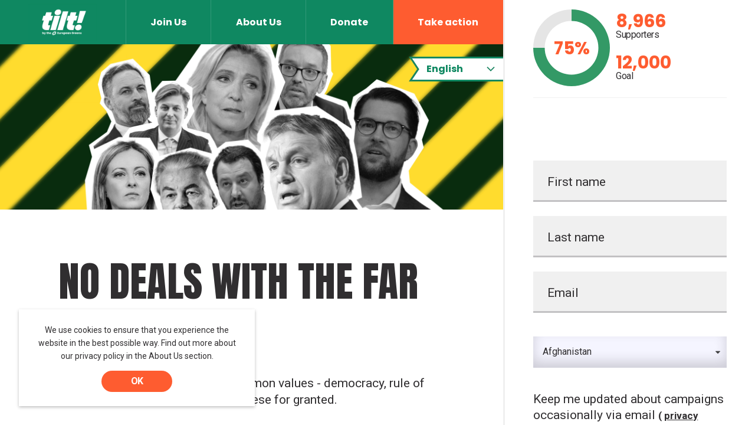

--- FILE ---
content_type: text/html; charset=UTF-8
request_url: https://www.tilt.green/no-deals-with-far-right
body_size: 13425
content:

<!DOCTYPE html>
<html lang="en">
  <head>
    <!-- Google Tag Manager -->

<script defer data-domain="tilt.green" src="https://plausible.io/js/script.js"></script> 

<script>
if(false) {
(function(w,d,s,l,i){w[l]=w[l]||[];w[l].push({'gtm.start':
new Date().getTime(),event:'gtm.js'});var f=d.getElementsByTagName(s)[0],
j=d.createElement(s),dl=l!='dataLayer'?'&l='+l:'';j.async=true;j.src=
'https://www.googletagmanager.com/gtm.js?id='+i+dl;f.parentNode.insertBefore(j,f);
})(window,document,'script','dataLayer','GTM-PMV8DJN');
}
</script>
<!-- End Google Tag Manager -->
<meta name="facebook-domain-verification" content="op2o4qdm9g99xpb6pb1t5uozeb7feg" />

    <meta content="IE=edge" http-equiv="X-UA-Compatible"/>
    <meta charset="utf-8"/>
    <title>No deals with the far right!</title>
    
    <script src="/www-tilt-green/js/flickity.js"></script>
    
    <meta content="width=device-width, height=device-height, initial-scale=1.0, maximum-scale=1.0, user-scalable=no, viewport-fit=cover" name="viewport"/>
    <meta content="origin-when-cross-origin" name="referrer"/>
    <link rel="stylesheet" href="/www-tilt-green/css/foundation.min.css">
    <link href="/dist/css/www-tilt-green.css?v202509151252" rel="stylesheet" type="text/css">
    <script src="/www-tilt-green/js/scripts.js?v202509151252"></script>
    
    <script src="https://cdnjs.cloudflare.com/polyfill/v3/polyfill.js?features=Array.prototype.forEach%2CNodeList.prototype.forEach%2Cfetch%2CElement.prototype.classList%2CNumber.EPSILON%2CElement.prototype.remove%2CNode.prototype.contains"></script>
    
    <script src="https://cdn.jsdelivr.net/npm/chart.js@2.9.3/dist/Chart.min.js"></script>
    
    <link rel="apple-touch-icon" sizes="180x180" href="/www-tilt-green/favicon/apple-touch-icon.png">
    <link rel="icon" type="image/png" sizes="32x32" href="/www-tilt-green/favicon/favicon-32x32.png">
    <link rel="icon" type="image/png" sizes="16x16" href="/www-tilt-green/favicon/favicon-16x16.png">
    <link rel="manifest" href="/www-tilt-green/favicon/site.webmanifest">
    <link rel="mask-icon" href="/www-tilt-green/favicon/safari-pinned-tab.svg" color="#157b56">
    <link rel="shortcut icon" href="/www-tilt-green/favicon/favicon.ico">
    <meta name="msapplication-TileColor" content="#ff0000">
    <meta name="msapplication-config" content="/www-tilt-green/favicon/browserconfig.xml">
    <meta name="theme-color" content="#ffffff">
    
    <meta property="og:type" content="website" />
<meta property="og:url" content="https://www.tilt.green/no-deals-with-far-right" />
<meta property="og:title" content="No deals with the far right!" />
<meta name="description" property="og:description" content="Our democracy, our freedom and our future is at stake. No deals with the far right! SIGN NOW" />
    <meta property="og:image" content="https://elefantmedia.b-cdn.net/egp/EN-2.png" />
<meta name="robots" content="index,follow">

  </head>

  <body class="tiltGreenPetition-body">
              <div class="cookie-header">
          <div class="cookie-header--content">
              <p>We use cookies to ensure that you experience the website in the best possible way. Find out more about our privacy policy in the About Us section.</p>

              <div class="cookie-header--button-group">
                  <button class="button cookie-confirm">OK</button>
              </div>
          </div>
      </div>
    
    <div class="site-wrapper">
      <div class="grid-container fluid">
        <button class="trigger open_side_form">
    <span>Sign now!</span>
</button>

<div class="grid-x tilt_menu">
    <div class="cell">
        <div class="tilt_menu_links_small">
            <div class="tilt_menu_and_donate">
                <a href="https://www.tilt.green/" title="https://www.tilt.green/" class="tilt_logo">
                    <img src="/www-tilt-green/img/tilt_logo_white.png" alt="logotype" >
                </a>
                <div class="menu_btn">
                    <span class="menu_icon">
                        <span></span>
                        <span></span>
                        <span></span>
                        <span></span>
                    </span>
                    <p class="menu_txt">Menu</p>
                </div>
            </div>
            <div class="tilt_menu_wrap">
                  <a href="https://www.tilt.green/join-us" >Join Us</a>
  <a href="https://www.tilt.green/about-us" >About Us</a>
  <a href="https://www.tilt.green/donate" target="_blank">Donate</a>
  <a href="https://www.tilt.green/campaigns" >Take action</a>

            </div>
        </div>
    </div>
</div>

<div class="grid-y large-grid-frame">
    <div class="cell large-auto large-cell-block-container">
        <div class="grid-x tilt_petition">
            <div class="cell large-8 large-cell-block-y tilt_petition_content">
                
<div class="grid-x language_selector">
  <div class="cell">
    <select class="myselect">
            <option data-url="https://www.tilt.green/no-deals-with-far-right" selected>English</option>
            <option data-url="https://www.tilt.green/de/no-deals-with-far-right" >Deutsch</option>
            <option data-url="https://www.tilt.green/es/no-deals-with-far-right" >español</option>
            <option data-url="https://www.tilt.green/nl/no-deals-with-far-right" >Nederlands</option>
            <option data-url="https://www.tilt.green/fi/no-deals-with-far-right" >suomi</option>
            <option data-url="https://www.tilt.green/fr/no-deals-with-far-right" >français</option>
            <option data-url="https://www.tilt.green/it/no-deals-with-far-right" >italiano</option>
            <option data-url="https://www.tilt.green/hr/no-deals-with-far-right" >hrvatski</option>
            <option data-url="https://www.tilt.green/lv/no-deals-with-far-right" >latviešu</option>
            <option data-url="https://www.tilt.green/pl/no-deals-with-far-right" >polski</option>
            <option data-url="https://www.tilt.green/sv/no-deals-with-far-right" >svenska</option>
            <option data-url="https://www.tilt.green/cs/no-deals-with-far-right" >čeština</option>
            <option data-url="https://www.tilt.green/hu/no-deals-with-far-right" >magyar</option>
        </select>
    <script type="text/javascript">
      var select = document.querySelector(".myselect");
        select.addEventListener("change", function() {
          var url = this.options[this.selectedIndex].dataset.url;
          if(url) {
            location.href = url;
          }
        });
    </script>
  </div>
</div>

                
                <div class="grid-x tilt_menu">
    <div class="cell">
        <div class="tilt_menu_links">
                        <a href="https://www.tilt.green/" title="https://www.tilt.green/" class="tilt_logo">
                <img src="/www-tilt-green/img/tilt_logo_white.png" alt="logotype">
            </a>
              <a href="https://www.tilt.green/join-us" >Join Us</a>
  <a href="https://www.tilt.green/about-us" >About Us</a>
  <a href="https://www.tilt.green/donate" target="_blank">Donate</a>
  <a href="https://www.tilt.green/campaigns" >Take action</a>

        </div>
    </div>
</div>


                                <div class="grid-x tilt_header">
                    <div class="cell">  
                    <div class="tilt_header_img larger" style="background-image: url(https://elefantmedia.b-cdn.net/egp/Banner-Tilt-FossilFuel-Campaign-2.jpg)">
                    </div>
                        <h1 class="outside_h1">No deals with the far right!</h1>
                    </div>
                </div>
                                <div class="rich-text"><p dir="ltr">The European Union is built on common values - democracy, rule of law, freedom. But we cannot take these for granted.</p>
<p dir="ltr">We’ve seen the damage caused by far right parties in Hungary and Poland in recent years. They’ve targeted media outlets. Independent courts. The LGBTI community. Migrants. <strong>Only one truth is accepted, and those who challenge it become targets.</strong></p>
<p dir="ltr">The anti-democratic surge is spreading. <strong>In the Netherlands, Italy, Croatia, Sweden and Finland, Conservative and Liberal parties have formed parliamentary majorities with the far right.</strong> This is extremely alarming for women’s rights, worker’s rights, environmental protection and many other achievements we have fought hard for.</p>
<p dir="ltr">Recent reports have revealed the extent of infiltration by Russia and China in our institutions, undermining our security and sovereignty​. Additionally, violence and threats against political opponents have surged, as seen in the rise of attacks on politicians​. In France and Germany, far right supporters have been linked to extremist plots, threatening our democratic institutions​.</p>
<p dir="ltr">The European elections in June are a milestone for our common European project. <strong>More than ever, we need a strong push for more freedoms, more social rights, more climate action.</strong> It’s crucial that parties and politicians who claim to stand for democracy and rule of law stop making deals with those set on tearing down our social fabric and fundamental rights.</p>
<p dir="ltr"><strong>We call upon the Liberals and Conservatives to stop bringing the far right into power. Our democracy, our freedom and our future is at stake.</strong><br></p></div>
                <div class="grid-x tilt_footer">

  <div class="cell">

    <div class="footer_left">
      <p>
        <strong>Tilt</strong><br>
        Rue du Taciturne 34<br>
        1000 Brussels<br>
        Belgium
      </p>

      <p>
        <a href="mailto:hello@tilt.green">
          hello@tilt.green
        </a>
      </p>
    </div>

    <div class="footer_middle">
    </div>

    <div class="footer_right">
        <a href="https://www.tilt.green/join-us" >Join Us</a>
  <a href="https://www.tilt.green/about-us" >About Us</a>
  <a href="https://www.tilt.green/donate" target="_blank">Donate</a>
  <a href="https://www.tilt.green/campaigns" >Take action</a>

    </div>
  </div>
  <div class="footer_logo"> 
    <img src="/www-tilt-green/img/tilt_footer_transparent_yellow_flower.png">
  </div>
  <div class="cell footer_disclaimer_copyright">
    <em>© European Greens</em>
  </div>
  <div class="cell footer_disclaimer no_linebreak_text_important">
    <em>
      With the financial support of the European Parliament.
      Sole liability remains with the author.
      The European Parliament is not responsible for any use that may be made of the information contained therein.
    </em>
  </div>
</div>

            </div>
            <div class="cell large-4 large-cell-block-y tilt_petition_form">
                <button class="trigger trigger-icon close_side_form">
                <img src="/www-tilt-green/img/close.svg" class="trigger-icon-left">
                </button>
                                                                    <div class="percent_of_goal_wrapper">
                <div class="percent_of_goal">
                    <div class="percent_of_goal_info">
                        <p class="percent"></p>
                    </div>
                    <canvas id="myChart" width="140" height="140"></canvas>
                </div>
            </div>
            <div class="elefant_petition_counter text-center" data-petition-counter-id="c9bf0fe2039f" data-petition-target="12000" data-petition-offset="0">
                <p><span class="count">-</span> Supporters</p>
                <div class="elefant_petition_counter__bar"><div class="elefant_petition_counter__chart"></div></div>
                <p class="petition_target">
                  <span class="petition_target_label">Goal </span>
                  <span class="petition_target_amount">12,000</span>
                </p>
            </div>
                        
<script>

var PetitionCounter = (function () {
    function chartJsCounter(barWidth) {
        var element = document.querySelector('.elefant_petition_counter__chart');
        if (!element) return;
        var percent = document.querySelector('.percent'); 
        percent.innerHTML = barWidth + "%";
        var supporters = barWidth;  
        var rest = 100 - supporters; 
        var ctx = document.getElementById('myChart').getContext('2d');
        var myChart = new Chart(ctx, {
            type: 'doughnut',
            data: {
                datasets: [{
                        data: [supporters, rest],
                        backgroundColor: [
                            '#339966'
                        ],
                        borderWidth: 0
                    }
                ]
            },
            options: {
                legend: {
                    display: false
                },
                scales: {
                    xAxes: [{
                        gridLines: {
                            display:false
                        },
                        ticks: {
                            display: false
                        }
                    }],
                    yAxes: [{
                        gridLines: {
                            display:false
                        },
                        ticks: {
                            display: false
                        }
                    }]
                },
                cutoutPercentage: 70,
                layout: {
                    padding: {
                        left: 0,
                        right: 0,
                        top: 0,
                        bottom: 0
                    }
                }
            }
        });
    }
    function adjustBarAndShowCount(barWidth, barChart, counterParagraph) {
        barChart.style.width = barWidth + '%';
        counterParagraph.classList.add('transition-in');
        chartJsCounter(barWidth); 
    }

    function renderCounters(data) {
        try {
          var counters = Array.from(document.querySelectorAll('.elefant_petition_counter'));

          counters.forEach(function (container) {
            var currentCount = (data[container.dataset.petitionCounterId] || 0) + Number(container.dataset.petitionOffset);
            var counterElement = container.querySelector('.count');
            counterElement.textContent = new Intl.NumberFormat(document.documentElement.lang).format(currentCount);

            var target = container.dataset.petitionTarget;
            var barWidth = Math.round(currentCount / target * 100);
            var bar = container.querySelector('.elefant_petition_counter__chart');
            if (!bar) return;
            if (document.readyState === 'complete') {
              adjustBarAndShowCount(barWidth, bar, counterElement.parentNode);
              return;
            }

            window.addEventListener('load', adjustBarAndShowCount.bind(null, barWidth, bar, counterElement.parentNode));
           
          });
        } catch (err) {
          if (console && console.error) {
            console.error(err.message);
          }
        }
    }

    var errorCount = 0;

    function init() {
        fetch('/v1/petition/counters')
            .then(function (res) {
                if (res.status === 200) {
                  return res.json();
                }

                if (res.status === 404) {
                  return {};
                }

                throw new Error(res.status);
            })
            .then(renderCounters)
            .catch(function (err) {
                console.error(err);
                // Keep retrying on fail with a delay
                if (++errorCount < 5) {
                  setTimeout(init, 3000);
                }
            });
    }

    return {init: init};
})();

PetitionCounter.init();

</script>
                    <script>
function initForm(form) {
    //get stored names, email and chosen radio options. Fill out respective fields with these values
    var inputs = Array.from(form.elements);
    inputs.forEach(function (element) {
        var storedValue = localStorage.getItem(element.name);

        if (storedValue === null) {
            return;
        }

        if (element.type == 'radio') {
            form.elements[element.name].value = storedValue;
            element.parentElement.parentElement.classList.add('has-val', 'valid');
            return;
        }

        element.value = storedValue;
        element.parentElement.classList.add('has-val', 'valid');
    });
 
    
  function validateInput() {
    form.querySelectorAll('input, select, textarea').forEach(function (el) {
      if (!el.validity.valid) {
        el.closest('.input-group').classList.add('invalid');
      }
    });
  }

  function serialize(form) {
 
        // Setup our serialized data
    var serialized = [];

    // Loop through each field in the form
    for (var i = 0; i < form.elements.length; i++) {

        var field = form.elements[i];

        // Don't serialize fields without a name, submits, buttons, file and reset inputs, and disabled fields
        if (!field.name || field.disabled || field.type === 'file' || field.type === 'reset' || field.type === 'submit' || field.type === 'button') continue;

        // If a multi-select, get all selections
        if (field.type === 'select-multiple') {
            for (var n = 0; n < field.options.length; n++) {
                if (!field.options[n].selected) continue;
                serialized.push(encodeURIComponent(field.name) + "=" + encodeURIComponent(field.options[n].value));
            }
        }

        // Convert field data to a query string
        else if ((field.type !== 'checkbox' && field.type !== 'radio') || field.checked) {
            serialized.push(encodeURIComponent(field.name) + "=" + encodeURIComponent(field.value));
        }
    }

    return serialized.join('&');

  }

  function changeHandler(e) {
      if (e.target.value) {
          e.target.closest('.input-group').classList.add('has-val');
      } else {
          e.target.closest('.input-group').classList.remove('has-val');
      }

      if (e.target.validity.valid) {
          e.target.closest('.input-group').classList.remove('invalid');
      }

      if (e.target.value && e.target.validity.valid) {
          e.target.closest('.input-group').classList.add('valid')
      } else {
          e.target.closest('.input-group').classList.remove('valid');
      }
  }

  // Set initial processed state class
  form.querySelectorAll('input, select, textarea').forEach(function (el) {
      el.addEventListener('invalid', function (e) {
          e.preventDefault();
          e.target.closest('.input-group').classList.add('invalid');
      });
  });

    form.addEventListener('change', changeHandler);
    form.addEventListener('keyup', changeHandler);

    // Validate input error on focusout
    form.addEventListener('focusout', function (e) {
        if (e.target.tagName !== 'INPUT') return;

        if (!e.target.validity.valid) {
            e.target.closest('.input-group').classList.add('invalid');
        }
    });

    form.querySelector(".submitBtn").addEventListener("click", validateInput);
    

    form.addEventListener('submit', function(e) {
        //store names, email and chosen radio options
        var inputs = Array.from(form.elements);
        inputs.forEach(function (element) {
            if (element.type == 'radio' && !element.checked) {
                return;
            }

            if (element.type == 'hidden' || element.type == 'submit') {
                return;
            }
            // Disable local storage of user data until proper cookie consent exists. Make this code dependent on cookie.
            //localStorage.setItem(element.name, element.value);
        }); 
        var cookieBanner = document.getElementsByClassName('cookie-header')[0];
        var offSet = cookieBanner ? cookieBanner.clientHeight : 0;
        var scrollPos = document.documentElement.scrollTop - offSet;
        form.querySelector('button[type=submit]').classList.add('loading');
        document.getElementById('form-two').email.value = form.email.value;

        if (this.returnurl && this.returnurl.value) {
          return;
        }

        e.preventDefault();
       
        var formBody = serialize(form);
        // console.log(formBody);
        fetch(form.action, {
            method: 'POST', // or 'PUT'
            body: formBody, // data can be `string` or {object}!
            headers: {
                'Content-Type': 'application/x-www-form-urlencoded'
            }
        })
        .then(function (res) {
            if (res.status !== 202) {
                throw new Error('Didnt get status 202');
            }
            form.classList.add('hide');
            
            document.querySelector(form.dataset.unhide).classList.remove('hide');
            form.parentNode.querySelector('.form_intro').classList.add('hide');
            setTimeout(PetitionCounter.init, 1000);

            if ( scrollPos > offSet ) {
                document.getElementById('off-canvas-content').classList.add('top-fixed');
                document.getElementById('off-canvas-content').classList.remove('bottom-fixed');
            }
        })
        .catch(function (res) {
            form.querySelector('.submit-error').classList.remove('hide');
        })
        .then(function () {
            form.querySelector('button[type=submit]').classList.remove('loading');
        });

    });
    

}
</script>
    <section class="petition gutter" id="petitionForm"

         >

        <div class="petition_inner">
            <span class="form_intro"><h4><br /></h4></span>
            <form id="main-form" name="petitionForm" action="/v1/petition" method="post" data-unhide=".form-thank-you">
                                                    <input type="hidden" name="tag" value="ea4a68b6-e88a-441e-9ef5-c9bf0fe2039f" />
                
                                    <input type="hidden" name="counterId" value="c9bf0fe2039f"/>
                                <input type="hidden" name="language" value="en" />
                <input type="hidden" name="website" value="https://www.tilt.green/no-deals-with-far-right" />
                <input type="hidden" name="source" value="" />
                <input type="text" name="hp_d34db33f" style="display: none" />
                                
                                                                            
                                <div class="input-group">
                                    <input name="firstName" type="text" placeholder="First name" required />
                                    <label>First name</label>
                                    <span class="form-error">This is a required field</span>
                                </div>

                                                                                                        
                                <div class="input-group">
                                    <input name="lastName" type="text" placeholder="Last name" required />
                                    <label>Last name</label>
                                    <span class="form-error">This is a required field</span>
                                </div>

                                                                                                        
                                <div class="input-group">
                                    <input name="email" type="email" placeholder="Email"  required  />
                                    <label>Email</label>
                                    <span class="form-error">This is a required field</span>
                                </div>

                                                                                                        <div class="input-group">
                                    <legend><p class="detail"></p></legend>
                                    <select name="country" required>
                                                                                    <option value="AF">Afghanistan</option>
<option value="AX">Åland Islands</option>
<option value="AL">Albania</option>
<option value="DZ">Algeria</option>
<option value="AS">American Samoa</option>
<option value="AD">Andorra</option>
<option value="AO">Angola</option>
<option value="AI">Anguilla</option>
<option value="AQ">Antarctica</option>
<option value="AG">Antigua and Barbuda</option>
<option value="AR">Argentina</option>
<option value="AM">Armenia</option>
<option value="AW">Aruba</option>
<option value="AU">Australia</option>
<option value="AT">Austria</option>
<option value="AZ">Azerbaijan</option>
<option value="BH">Bahrain</option>
<option value="BS">Bahamas</option>
<option value="BD">Bangladesh</option>
<option value="BB">Barbados</option>
<option value="BY">Belarus</option>
<option value="BE">Belgium</option>
<option value="BZ">Belize</option>
<option value="BJ">Benin</option>
<option value="BM">Bermuda</option>
<option value="BT">Bhutan</option>
<option value="BO">Bolivia, Plurinational State of</option>
<option value="BQ">Bonaire, Sint Eustatius and Saba</option>
<option value="BA">Bosnia and Herzegovina</option>
<option value="BW">Botswana</option>
<option value="BV">Bouvet Island</option>
<option value="BR">Brazil</option>
<option value="IO">British Indian Ocean Territory</option>
<option value="BN">Brunei Darussalam</option>
<option value="BG">Bulgaria</option>
<option value="BF">Burkina Faso</option>
<option value="BI">Burundi</option>
<option value="KH">Cambodia</option>
<option value="CM">Cameroon</option>
<option value="CA">Canada</option>
<option value="CV">Cape Verde</option>
<option value="KY">Cayman Islands</option>
<option value="CF">Central African Republic</option>
<option value="TD">Chad</option>
<option value="CL">Chile</option>
<option value="CN">China</option>
<option value="CX">Christmas Island</option>
<option value="CC">Cocos (Keeling) Islands</option>
<option value="CO">Colombia</option>
<option value="KM">Comoros</option>
<option value="CG">Congo</option>
<option value="CD">Congo, the Democratic Republic of the</option>
<option value="CK">Cook Islands</option>
<option value="CR">Costa Rica</option>
<option value="CI">Côte d'Ivoire</option>
<option value="HR">Croatia</option>
<option value="CU">Cuba</option>
<option value="CW">Curaçao</option>
<option value="CY">Cyprus</option>
<option value="CZ">Czech Republic</option>
<option value="DK">Denmark</option>
<option value="DJ">Djibouti</option>
<option value="DM">Dominica</option>
<option value="DO">Dominican Republic</option>
<option value="EC">Ecuador</option>
<option value="EG">Egypt</option>
<option value="SV">El Salvador</option>
<option value="GQ">Equatorial Guinea</option>
<option value="ER">Eritrea</option>
<option value="EE">Estonia</option>
<option value="ET">Ethiopia</option>
<option value="FK">Falkland Islands (Malvinas)</option>
<option value="FO">Faroe Islands</option>
<option value="FJ">Fiji</option>
<option value="FI">Finland</option>
<option value="FR">France</option>
<option value="GF">French Guiana</option>
<option value="PF">French Polynesia</option>
<option value="TF">French Southern Territories</option>
<option value="GA">Gabon</option>
<option value="GM">Gambia</option>
<option value="GE">Georgia</option>
<option value="DE">Germany</option>
<option value="GH">Ghana</option>
<option value="GI">Gibraltar</option>
<option value="GR">Greece</option>
<option value="GL">Greenland</option>
<option value="GD">Grenada</option>
<option value="GP">Guadeloupe</option>
<option value="GU">Guam</option>
<option value="GT">Guatemala</option>
<option value="GG">Guernsey</option>
<option value="GN">Guinea</option>
<option value="GW">Guinea-Bissau</option>
<option value="GY">Guyana</option>
<option value="HT">Haiti</option>
<option value="HM">Heard Island and McDonald Islands</option>
<option value="VA">Holy See (Vatican City State)</option>
<option value="HN">Honduras</option>
<option value="HK">Hong Kong</option>
<option value="HU">Hungary</option>
<option value="IS">Iceland</option>
<option value="IN">India</option>
<option value="ID">Indonesia</option>
<option value="IR">Iran, Islamic Republic of</option>
<option value="IQ">Iraq</option>
<option value="IE">Ireland</option>
<option value="IM">Isle of Man</option>
<option value="IL">Israel</option>
<option value="IT">Italy</option>
<option value="JM">Jamaica</option>
<option value="JP">Japan</option>
<option value="JE">Jersey</option>
<option value="JO">Jordan</option>
<option value="KZ">Kazakhstan</option>
<option value="KE">Kenya</option>
<option value="KI">Kiribati</option>
<option value="KP">Korea, Democratic People's Republic of</option>
<option value="KR">Korea, Republic of</option>
<option value="XK">Kosovo</option>
<option value="KW">Kuwait</option>
<option value="KG">Kyrgyzstan</option>
<option value="LA">Lao People's Democratic Republic</option>
<option value="LV">Latvia</option>
<option value="LB">Lebanon</option>
<option value="LS">Lesotho</option>
<option value="LR">Liberia</option>
<option value="LY">Libya</option>
<option value="LI">Liechtenstein</option>
<option value="LT">Lithuania</option>
<option value="LU">Luxembourg</option>
<option value="MO">Macao</option>
<option value="MG">Madagascar</option>
<option value="MW">Malawi</option>
<option value="MY">Malaysia</option>
<option value="MV">Maldives</option>
<option value="ML">Mali</option>
<option value="MT">Malta</option>
<option value="MH">Marshall Islands</option>
<option value="MQ">Martinique</option>
<option value="MR">Mauritania</option>
<option value="MU">Mauritius</option>
<option value="YT">Mayotte</option>
<option value="MX">Mexico</option>
<option value="FM">Micronesia, Federated States of</option>
<option value="MD">Moldova, Republic of</option>
<option value="MC">Monaco</option>
<option value="MN">Mongolia</option>
<option value="ME">Montenegro</option>
<option value="MS">Montserrat</option>
<option value="MA">Morocco</option>
<option value="MZ">Mozambique</option>
<option value="MM">Myanmar</option>
<option value="NA">Namibia</option>
<option value="NR">Nauru</option>
<option value="NP">Nepal</option>
<option value="NL">Netherlands</option>
<option value="NC">New Caledonia</option>
<option value="NZ">New Zealand</option>
<option value="NI">Nicaragua</option>
<option value="NE">Niger</option>
<option value="NG">Nigeria</option>
<option value="NU">Niue</option>
<option value="NF">Norfolk Island</option>
<option value="MK">North Macedonia</option>
<option value="MP">Northern Mariana Islands</option>
<option value="NO">Norway</option>
<option value="OM">Oman</option>
<option value="PK">Pakistan</option>
<option value="PW">Palau</option>
<option value="PS">Palestine, State of</option>
<option value="PA">Panama</option>
<option value="PG">Papua New Guinea</option>
<option value="PY">Paraguay</option>
<option value="PE">Peru</option>
<option value="PH">Philippines</option>
<option value="PN">Pitcairn</option>
<option value="PL">Poland</option>
<option value="PT">Portugal</option>
<option value="PR">Puerto Rico</option>
<option value="QA">Qatar</option>
<option value="RE">Réunion</option>
<option value="RO">Romania</option>
<option value="RU">Russian Federation</option>
<option value="RW">Rwanda</option>
<option value="BL">Saint Barthélemy</option>
<option value="SH">Saint Helena, Ascension and Tristan da Cunha</option>
<option value="KN">Saint Kitts and Nevis</option>
<option value="LC">Saint Lucia</option>
<option value="MF">Saint Martin (French part)</option>
<option value="PM">Saint Pierre and Miquelon</option>
<option value="VC">Saint Vincent and the Grenadines</option>
<option value="WS">Samoa</option>
<option value="SM">San Marino</option>
<option value="ST">Sao Tome and Principe</option>
<option value="SA">Saudi Arabia</option>
<option value="SN">Senegal</option>
<option value="RS">Serbia</option>
<option value="SC">Seychelles</option>
<option value="SL">Sierra Leone</option>
<option value="SG">Singapore</option>
<option value="SX">Sint Maarten (Dutch part)</option>
<option value="SK">Slovakia</option>
<option value="SI">Slovenia</option>
<option value="SB">Solomon Islands</option>
<option value="SO">Somalia</option>
<option value="ZA">South Africa</option>
<option value="GS">South Georgia and the South Sandwich Islands</option>
<option value="SS">South Sudan</option>
<option value="ES">Spain</option>
<option value="LK">Sri Lanka</option>
<option value="SD">Sudan</option>
<option value="SR">Suriname</option>
<option value="SJ">Svalbard and Jan Mayen</option>
<option value="SZ">Swaziland</option>
<option value="SE">Sweden</option>
<option value="CH">Switzerland</option>
<option value="SY">Syrian Arab Republic</option>
<option value="TW">Taiwan</option>
<option value="TJ">Tajikistan</option>
<option value="TZ">Tanzania, United Republic of</option>
<option value="TH">Thailand</option>
<option value="TL">Timor-Leste</option>
<option value="TG">Togo</option>
<option value="TK">Tokelau</option>
<option value="TO">Tonga</option>
<option value="TT">Trinidad and Tobago</option>
<option value="TN">Tunisia</option>
<option value="TR">Turkey</option>
<option value="TM">Turkmenistan</option>
<option value="TC">Turks and Caicos Islands</option>
<option value="TV">Tuvalu</option>
<option value="UG">Uganda</option>
<option value="UA">Ukraine</option>
<option value="AE">United Arab Emirates</option>
<option value="GB">United Kingdom</option>
<option value="US">United States</option>
<option value="UM">United States Minor Outlying Islands</option>
<option value="UY">Uruguay</option>
<option value="UZ">Uzbekistan</option>
<option value="VU">Vanuatu</option>
<option value="VE">Venezuela, Bolivarian Republic of</option>
<option value="VN">Viet Nam</option>
<option value="VG">Virgin Islands, British</option>
<option value="VI">Virgin Islands, U.S.</option>
<option value="WF">Wallis and Futuna</option>
<option value="EH">Western Sahara</option>
<option value="YE">Yemen</option>
<option value="ZM">Zambia</option>
<option value="ZW">Zimbabwe</option>

                                                                            </select>
                                    <span class="form-error">This is a required field</span>
                                </div>
                                                                                                        <div class="input-group radio">
                                    <legend>
                                        <p class="detail">
                                            Keep me updated about campaigns occasionally via email
                                                                                            <span style="font-weight: 900; font-size: 80%;">(
                                                    <a href="https://www.tilt.green/tilt-privacy-policy" style="font-weight:900;">privacy policy</a>
                                                )</span>
                                                                                    </p>
                                    </legend>

                                                                            <label class="checkbox-radio">
                                            <input type="radio" name="optIn" value="1" id="1" required>
                                            <span class="radio-option">Yes</span>
                                        </label>
                                                                            <label class="checkbox-radio">
                                            <input type="radio" name="optIn" value="0" id="0" required>
                                            <span class="radio-option">No</span>
                                        </label>
                                                                        <span class="form-error">This is a required field</span>
                                </div>
                                                                                                        <div class="input-group radio">
                                    <legend>
                                        <p class="detail">
                                            I would like to receive emails from the Greens in the European Parliament
                                                                                    </p>
                                    </legend>

                                                                            <label class="checkbox-radio">
                                            <input type="radio" name="custom.permission-greengroup-emailupdates" value="1" id="1" required>
                                            <span class="radio-option">Yes</span>
                                        </label>
                                                                            <label class="checkbox-radio">
                                            <input type="radio" name="custom.permission-greengroup-emailupdates" value="0" id="0" required>
                                            <span class="radio-option">No</span>
                                        </label>
                                                                        <span class="form-error">This is a required field</span>
                                </div>
                                                                                                        <div class="input-group radio">
                                    <legend>
                                        <p class="detail">
                                            I would like to receive emails from my national Green party
                                                                                    </p>
                                    </legend>

                                                                            <label class="checkbox-radio">
                                            <input type="radio" name="custom.permission-nationalparty-emailupdates" value="1" id="1" required>
                                            <span class="radio-option">Yes</span>
                                        </label>
                                                                            <label class="checkbox-radio">
                                            <input type="radio" name="custom.permission-nationalparty-emailupdates" value="0" id="0" required>
                                            <span class="radio-option">No</span>
                                        </label>
                                                                        <span class="form-error">This is a required field</span>
                                </div>
                                                                
                                <p class="submit-error hide">
                    <small>Submit error please try again</small>
                </p>


                                <button class="cta submitBtn" type="submit" value="Submit" data-continue-text="Continue">
                    Add signature

                    <svg version="1.1" id="L9" xmlns="http://www.w3.org/2000/svg" xmlns:xlink="http://www.w3.org/1999/xlink" x="0px" y="0px"
                    viewBox="0 0 100 100" enable-background="new 0 0 0 0" xml:space="preserve">
                        <path fill="#fff" d="M73,50c0-12.7-10.3-23-23-23S27,37.3,27,50 M30.9,50c0-10.5,8.5-19.1,19.1-19.1S69.1,39.5,69.1,50" stroke="white" stroke-width="5">
                        <animateTransform
                            attributeName="transform"
                            attributeType="XML"
                            type="rotate"
                            dur="0.65s"
                            from="0 50 50"
                            to="360 50 50"
                            repeatCount="indefinite" />
                        </path>
                    </svg>
                </button>

                                    <p class="detail"><strong><br></strong></p>
                            </form>
            <script>
                initForm(document.forms[document.forms.length-1]);
            </script>
            
                        <form id="form-two" class="hide" data-unhide=".form-thank-you" action="/v1/petition">
                <div class="input-group radio">
                    <legend><p class="detail">I would like to receive emails from the Greens/EFA in the European Parliament</p></legend>
                    <label class="checkbox-radio">
                        <input type="radio" name="custom.permission-greengroup-emailupdates" value="1" id="1" required="">
                        <span class="radio-option">Yes</span>
                    </label>
                    <label class="checkbox-radio">
                        <input type="radio" name="custom.permission-greengroup-emailupdates" value="0" id="0" required="">
                        <span class="radio-option">No</span>
                    </label>
                    <span class="form-error">This is a required field</span>
                </div>
                <div class="input-group radio">
                    <legend><p class="detail">I would like to receive emails from my national Green party</p></legend>
                    <label class="checkbox-radio">
                        <input type="radio" name="custom.permission-nationalparty-emailupdates" value="1" id="1" required="">
                        <span class="radio-option">Yes</span>
                    </label>
                    <label class="checkbox-radio">
                        <input type="radio" name="custom.permission-nationalparty-emailupdates" value="0" id="0" required="">
                        <span class="radio-option">No</span>
                    </label>
                    <span class="form-error">This is a required field</span>
                </div>
                <input type="hidden" name="tag" value="ea4a68b6-e88a-441e-9ef5-c9bf0fe2039f">
                <input type="hidden" name="email">
                                <button class="cta submitBtn" type="submit">
                    Continue

                    <svg version="1.1" id="L9" xmlns="http://www.w3.org/2000/svg" xmlns:xlink="http://www.w3.org/1999/xlink" x="0px" y="0px"
                    viewBox="0 0 100 100" enable-background="new 0 0 0 0" xml:space="preserve">
                        <path fill="#fff" d="M73,50c0-12.7-10.3-23-23-23S27,37.3,27,50 M30.9,50c0-10.5,8.5-19.1,19.1-19.1S69.1,39.5,69.1,50" stroke="white" stroke-width="5">
                        <animateTransform
                            attributeName="transform"
                            attributeType="XML"
                            type="rotate"
                            dur="0.65s"
                            from="0 50 50"
                            to="360 50 50"
                            repeatCount="indefinite" />
                        </path>
                    </svg>
                </button>
            </form>
            <script>
            initForm(document.forms[document.forms.length-1]);
            </script>
        
            <div class="form-thank-you hide">
                <div class="form-thank-you--content">
                    <p>Thank you for signing the petition! Will you help us to spread it further&gt;</p>
                </div>
                                                    <div class="form_thankyou_share">
                                                                            <script>
                                    function faceBookShare() {
                                        FB.ui({
                                            quote: '',
                                            method: 'share',
                                            href: document.URL
                                        }, function(response){});
                                    };
                                </script>
                                <a class="share_facebook" data-url="https://www.tilt.green/no-deals-with-far-right" onClick="faceBookShare();">
                                    <svg xmlns="http://www.w3.org/2000/svg" width="24" height="24" viewBox="0 0 24 24">
  <path fill-rule="evenodd" d="M20.8958333,2 L3.10416667,2 C2.49416667,2 2,2.49416667 2,3.10416667 L2,20.8966667 C2,21.5058333 2.49416667,22 3.10416667,22 L12.6833333,22 L12.6833333,14.255 L10.0766667,14.255 L10.0766667,11.2366667 L12.6833333,11.2366667 L12.6833333,9.01083333 C12.6833333,6.4275 14.2608333,5.02083333 16.5658333,5.02083333 C17.67,5.02083333 18.6183333,5.10333333 18.895,5.14 L18.895,7.84 L17.2966667,7.84083333 C16.0433333,7.84083333 15.8008333,8.43666667 15.8008333,9.31 L15.8008333,11.2375 L18.79,11.2375 L18.4008333,14.2558333 L15.8008333,14.2558333 L15.8008333,22 L20.8975,22 C21.5058333,22 22,21.5058333 22,20.8958333 L22,3.10416667 C22,2.49416667 21.5058333,2 20.8958333,2 Z"/>
</svg>

                                    <span>Facebook</span>
                                </a>
                                                                                                        <a class="share_twitter" href="https://twitter.com/intent/tweet?url=https%3A%2F%2Fwww.tilt.green%2Fno-deals-with-far-right&text=Our%20democracy%2C%20our%20freedom%20and%20our%20future%20is%20at%20stake.%20No%20deals%20with%20the%20far%20right%21%20SIGN%20NOW" target="_blank">
                                    <svg xmlns="http://www.w3.org/2000/svg" width="24" height="24" viewBox="0 0 24 24">
  <path fill-rule="evenodd" d="M22,6.17216667 C21.2641667,6.49883333 20.4733333,6.71883333 19.6433333,6.818 C20.4908333,6.3105 21.1416667,5.50633333 21.4475,4.548 C20.655,5.018 19.7766667,5.35966667 18.8416667,5.54383333 C18.0941667,4.74633333 17.0266667,4.248 15.8466667,4.248 C13.1975,4.248 11.2508333,6.71966667 11.8491667,9.2855 C8.44,9.11466667 5.41666667,7.48133333 3.3925,4.99883333 C2.3175,6.843 2.835,9.2555 4.66166667,10.4771667 C3.99,10.4555 3.35666667,10.2713333 2.80416667,9.96383333 C2.75916667,11.8646667 4.12166667,13.643 6.095,14.0388333 C5.5175,14.1955 4.885,14.2321667 4.24166667,14.1088333 C4.76333333,15.7388333 6.27833333,16.9246667 8.075,16.958 C6.35,18.3105 4.17666667,18.9146667 2,18.658 C3.81583333,19.8221667 5.97333333,20.5013333 8.29,20.5013333 C15.9083333,20.5013333 20.2125,14.0671667 19.9525,8.29633333 C20.7541667,7.71716667 21.45,6.99466667 22,6.17216667 Z"/>
</svg>

                                    <span>Twitter</span>
                                </a>
                                                                                                        <a class="share_whatsapp" href="https://api.whatsapp.com/send?text=Our%20democracy%2C%20our%20freedom%20and%20our%20future%20is%20at%20stake.%20No%20deals%20with%20the%20far%20right%21%20SIGN%20NOW%20https%3A%2F%2Fwww.tilt.green%2Fno-deals-with-far-right" data-action="share/whatsapp/share" target="_blank">
                                    <svg xmlns="http://www.w3.org/2000/svg" width="24" height="24" viewBox="0 0 24 24">
  <path fill-rule="evenodd" d="M2,22 L3.40583333,16.8641667 C2.53833333,15.3608333 2.0825,13.6566667 2.08333333,11.9091667 C2.08583333,6.44583333 6.53166667,2 11.9941667,2 C14.645,2.00083333 17.1333333,3.03333333 19.005,4.90666667 C20.8758333,6.78 21.9058333,9.27 21.9050005,11.9183333 C21.9025,17.3825 17.4566667,21.8283333 11.9941667,21.8283333 C10.3358333,21.8275 8.70166667,21.4116667 7.25416667,20.6216667 L2,22 Z M7.4975,18.8275 C8.89416667,19.6566667 10.2275,20.1533333 11.9908333,20.1541667 C16.5308333,20.1541667 20.2291667,16.4591667 20.2316672,11.9166667 C20.2333333,7.365 16.5525,3.675 11.9975,3.67333333 C7.45416667,3.67333333 3.75833333,7.36833333 3.75666571,11.91 C3.75583333,13.7641667 4.29916667,15.1525 5.21166667,16.605 L4.37916667,19.645 L7.4975,18.8275 Z M16.9866667,14.2741667 C16.925,14.1708333 16.76,14.1091667 16.5116667,13.985 C16.2641667,13.8608333 15.0466667,13.2616667 14.8191667,13.1791667 C14.5925,13.0966667 14.4275,13.055 14.2616667,13.3033333 C14.0966667,13.5508333 13.6216667,14.1091667 13.4775,14.2741667 C13.3333333,14.4391667 13.1883333,14.46 12.9408333,14.3358333 C12.6933333,14.2116667 11.895,13.9508333 10.9491667,13.1066667 C10.2133333,12.45 9.71583333,11.6391667 9.57166667,11.3908333 C9.4275,11.1433333 9.55666667,11.0091667 9.68,10.8858333 C9.79166667,10.775 9.9275,10.5966667 10.0516667,10.4516667 C10.1775,10.3083333 10.2183333,10.205 10.3016667,10.0391667 C10.3841667,9.87416667 10.3433333,9.72916667 10.2808333,9.605 C10.2183333,9.48166667 9.72333333,8.2625 9.5175,7.76666667 C9.31583333,7.28416667 9.11166667,7.34916667 8.96,7.34166667 L8.485,7.33333333 C8.32,7.33333333 8.05166667,7.395 7.825,7.64333333 C7.59833333,7.89166667 6.95833333,8.49 6.95833333,9.70916667 C6.95833333,10.9283333 7.84583333,12.1058333 7.96916667,12.2708333 C8.09333333,12.4358333 9.715,14.9375 12.1991667,16.01 C12.79,16.265 13.2516667,16.4175 13.6108333,16.5316667 C14.2041667,16.72 14.7441667,16.6933333 15.1708333,16.63 C15.6466667,16.5591667 16.6358333,16.0308333 16.8425,15.4525 C17.0491667,14.8733333 17.0491667,14.3775 16.9866667,14.2741667 L16.9866667,14.2741667 Z"/>
</svg>

                                    <span>WhatsApp</span>
                                </a>
                                                                                                        <span class="separator"></span>
                                                                                                        <a class="share_generic" href="https://actionnetwork.org/fundraising/donate-to-tilt" target="_blank">
                                    <span>Donate</span>
                                </a>
                                                                                                    <a class="share_generic" href="https://www.tilt.green/tilt-privacy-policy" target="_blank">
                                    <span>Privacy policy</span>
                                </a>
                                                                </div>
                            </div>
        </div>
    </section>
                </div>
                <script>
                    // Simple geo IP lookup
                    (function () {
                      fetch('https://get.geojs.io/v1/ip/country.json')
                        .then(function (res) {
                          if (!res.ok) throw new Error('Got status ' + res.status);
                          return res.json();
                        })
                        .then(function (body) {
                          Array.from(document.forms).forEach(function (form) {
                            if (form.country) {
                              form.country.value = body.country;
                            }
                          });
                        });
                    })();
                </script>
            </div>
        </div>
    </div>
</div>
      </div>
    </div>

    

    <script>
      window.fbAsyncInit = function() {
        FB.init({
          appId: '539322910275230',
          autoLogAppEvents: true,
          xfbml: true,
          version: 'v4.0'
        });
      };
    </script>
    <script async defer src="https://connect.facebook.net/en_US/sdk.js"></script>
  </body>
</html>




--- FILE ---
content_type: text/css
request_url: https://www.tilt.green/dist/css/www-tilt-green.css?v202509151252
body_size: 12850
content:
@import"https://fonts.googleapis.com/css?family=Anton&display=swap";@import"https://fonts.googleapis.com/css?family=Poppins:400,700&display=swap";@import"https://fonts.googleapis.com/css?family=Roboto:400,700&display=swap";html{font-size:16px}h1,h2,h3,h4,h5{font-weight:normal}.cta_default,body .petition .petition_inner .form-thank-you .form_thankyou_share a[class*=share_]{cursor:pointer;display:inline-block;width:auto;background:#fe5c30;color:#fff;padding:1.5rem 3rem;margin-top:1.5rem;margin-bottom:1rem;border-radius:50px;text-decoration:none;font-family:"Poppins",Arial,Helvetica,sans-serif;font-style:normal;font-weight:700;font-size:21px}.cta_default:hover,body .petition .petition_inner .form-thank-you .form_thankyou_share a[class*=share_]:hover{background-color:#b34122}body{font-family:"Roboto",Arial,Helvetica,sans-serif;font-style:normal;font-weight:400;font-weight:400;background-color:#fff;color:#302e30}body .site-wrapper{overflow:auto}body *{margin:0}body h2,body h3,body h4,body h5,body h6{font-family:"Poppins",Arial,Helvetica,sans-serif;font-style:normal;font-weight:700}body h2 strong,body h2 b,body h3 strong,body h3 b,body h4 strong,body h4 b,body h5 strong,body h5 b,body h6 strong,body h6 b{font-family:"Poppins",Arial,Helvetica,sans-serif;font-style:normal;font-weight:700;font-weight:normal}body h1{font-family:"Anton",Arial,Helvetica,sans-serif;font-size:70px;letter-spacing:0px;line-height:63px;margin-bottom:2.6em;color:#302e30;text-transform:uppercase}body h1 strong,body h1 b{font-family:"Anton",Arial,Helvetica,sans-serif;font-weight:normal}@media print,screen and (max-width: 1023px){body h1{font-size:40px}}body h2{font-size:50px;letter-spacing:-0.71px;line-height:40px;margin-bottom:1.6rem;font-family:"Poppins",Arial,Helvetica,sans-serif;font-style:normal;font-weight:700}@media print,screen and (max-width: 1023px){body h2{font-size:30px;letter-spacing:-0.43px;line-height:36px}}body h3{font-size:40px;letter-spacing:-0.57px;line-height:42px;margin-bottom:.6rem}@media print,screen and (max-width: 1023px){body h3{font-size:24px;letter-spacing:-0.34px;line-height:34px}}body h4{font-size:30px;line-height:42px;letter-spacing:-0.43px;margin-bottom:.5rem}@media print,screen and (max-width: 1023px){body h4{font-size:21px}}body p{color:#302e30;font-family:"Roboto",Arial,Helvetica,sans-serif;font-style:normal;font-weight:400;font-size:21px;line-height:28px;letter-spacing:0px;margin-bottom:1.7em}body p.preamble{font-family:"Poppins",Arial,Helvetica,sans-serif;font-style:normal;font-weight:400;font-size:34px;letter-spacing:0px;line-height:42px;margin-bottom:1.6em;color:#302e30}body p.preamble strong{font-family:"Poppins",Arial,Helvetica,sans-serif;font-style:normal;font-weight:700}@media print,screen and (max-width: 1023px){body p.preamble{font-size:34px;font-size:24px;line-height:32px}}body p.detail{color:#302e30;font-family:"Roboto",Arial,Helvetica,sans-serif;font-style:normal;font-weight:400;font-size:16px;line-height:21px}body small,body p small{color:#302e30;font-family:"Roboto",Arial,Helvetica,sans-serif;font-style:normal;font-weight:400;font-size:16px;line-height:21px;display:inline-block;margin-bottom:.6rem}body strong,body b{font-family:"Roboto",Arial,Helvetica,sans-serif;font-style:normal;font-weight:700}body a{color:#0f8861;font-family:"Roboto",Arial,Helvetica,sans-serif;font-style:normal;font-weight:400}body a.a-special:hover span{margin-right:.3rem !important;-webkit-transition:all .3s;transition:all .3s}body a.a-special img{padding:1px !important;top:0 !important}@media print,screen and (max-width: 1023px){body a.a-special img{top:-2px !important}}body ul:not(.accordion){list-style:none;list-style-position:inside;font-family:"Roboto",Arial,Helvetica,sans-serif;font-style:normal;font-weight:400;padding:0;margin-top:1.6rem;margin-left:1.75rem}body ul:not(.accordion) li{color:#302e30;font-size:21px;line-height:28px;letter-spacing:0px;position:relative;margin-bottom:1rem}body ul:not(.accordion) li:before{content:"•";color:#0f8861;display:inline-block;width:1em;font-size:35px;position:absolute;top:2px;left:-1.75rem}@media print,screen and (max-width: 1023px){body ul:not(.accordion) li{font-size:20px}}body ul:not(.accordion) li a{font-size:20px}@media print,screen and (max-width: 1023px){body ul:not(.accordion) li a{font-size:20px}}body ol{list-style:none;counter-reset:rex-counter;font-family:"Roboto",Arial,Helvetica,sans-serif;font-style:normal;font-weight:400;margin-top:1.6rem;margin-bottom:1.6rem;margin-left:1rem;padding:0}body ol li{counter-increment:rex-counter;color:#302e30;font-size:21px;line-height:38px;letter-spacing:0}body ol li::before{content:counter(rex-counter) ". ";color:#0f8861;font-family:"Roboto",Arial,Helvetica,sans-serif;font-style:normal;font-weight:700;font-size:20px;letter-spacing:-0.6px;width:1.3rem;display:inline-block}body ol li a{font-size:18px}@media print,screen and (max-width: 640px){body ol li a{font-size:18px}}body blockquote{font-family:"Poppins",Arial,Helvetica,sans-serif;font-style:normal;font-weight:700;font-size:30px;line-height:1.3;letter-spacing:-1.5px;margin-top:3.3rem;margin-bottom:3.3rem;color:#302e30}body blockquote::before,body blockquote::after{color:#0f8861;line-height:.4;font-size:50px;vertical-align:bottom}body blockquote::before{content:"”";margin-right:.5rem}body blockquote::after{content:"”";margin-left:.5rem}body figure{margin:3rem 0rem;max-width:55rem;margin-left:auto;margin-right:auto}@media print,screen and (max-width: 1023px){body figure{margin:2rem 0rem 3rem}}body figure figcaption{font-size:18px;letter-spacing:0px;line-height:32px;text-indent:0rem;padding:1rem 0;border-bottom:2px solid #f0f0f0}@media print,screen and (max-width: 1023px){body figure figcaption{line-height:24px}}body section+dl.expandable{margin-top:3.3rem}body dl.expandable{display:block;width:100%}body dl.expandable:last-of-type{border-bottom:1px solid #f0f0f0;margin-bottom:3.3rem}body dl.expandable dt.expandable_title{font-family:"Poppins",Arial,Helvetica,sans-serif;font-style:normal;font-weight:700;font-size:28px;line-height:42px;letter-spacing:-0.4px;position:relative;cursor:pointer;padding-top:1.3rem;padding-bottom:1.3rem;color:#0f8861;border-top:1px solid #f0f0f0}@media print,screen and (max-width: 1023px){body dl.expandable dt.expandable_title{font-size:21px;line-height:42px;letter-spacing:-0.4px}}html.no-js body dl.expandable dt.expandable_title{cursor:pointer}body dl.expandable dt.expandable_title:after{content:"";background:url("/www-tilt-green/img/plus.svg");background-position:center;position:absolute;width:23px;height:23px;top:50%;transform:rotate(90deg) translateY(-50%);transform-origin:top center;transition:all .18s ease-in-out;background-repeat:no-repeat;right:1rem}body dl.expandable dt.expandable_title[data-expanded=true]{border-top-color:#0f8861;box-shadow:inset 0 3px 0 -1px #0f8861}body dl.expandable dt.expandable_title[data-expanded=true]+dd.expandable_content{opacity:1}body dl.expandable dt.expandable_title[data-expanded=true]:after{background:url("/www-tilt-green/img/minus.svg");background-position:center;background-repeat:no-repeat;transform:rotate(180deg) translateY(-50%)}body dl.expandable dd.expandable_content{margin:0;overflow:hidden;transition:all .25s ease-in-out;height:auto;opacity:0;cursor:initial}body dl.expandable dd.expandable_content p{margin-top:1.3rem;margin-bottom:2.7rem}html.no-js body dl.expandable dd.expandable_content{opacity:1;height:auto}@media print,screen and (min-width: 1024px){body dl.expandable.expandableRichtext dd.expandable_content{padding-top:.3rem}}body .elefant_petition_counter{display:inline-block;width:100%;background:#fff;position:relative;margin-top:0;left:140px;width:calc(100% - 140px);margin-top:.3rem}body .elefant_petition_counter .transition-in{font-family:"Roboto",Arial,Helvetica,sans-serif;font-style:normal;font-weight:400;color:#302e30;font-size:16px;margin-bottom:0rem;letter-spacing:-0.53px;line-height:1}@media print,screen and (max-width: 640px){body .elefant_petition_counter .transition-in{margin-bottom:6px}}body .elefant_petition_counter .transition-in .count{color:#fe5c30;font-size:30px;font-family:"Poppins",Arial,Helvetica,sans-serif;font-style:normal;font-weight:700;margin-right:1rem;display:block;line-height:1}@media print,screen and (max-width: 640px){body .elefant_petition_counter .transition-in .count{display:block;margin-bottom:4px}}body .elefant_petition_counter .elefant_petition_counter__bar{display:none;background:#0f8861;width:100%;height:1.7rem}body .elefant_petition_counter .elefant_petition_counter__bar .elefant_petition_counter__chart{background:rgba(242,242,255,.75);height:100%}body .elefant_petition_counter .petition_target{display:flex;flex-direction:column;flex-flow:column-reverse;font-family:"Roboto",Arial,Helvetica,sans-serif;font-style:normal;font-weight:700;color:#302e30;margin-bottom:0px;margin-top:1.5rem}body .elefant_petition_counter .petition_target .petition_target_amount{color:#fe5c30;font-size:30px;font-family:"Poppins",Arial,Helvetica,sans-serif;font-style:normal;font-weight:700;margin-right:1rem;display:block;line-height:1}body .elefant_petition_counter .petition_target .petition_target_label{color:#302e30;font-size:16px;font-family:"Roboto",Arial,Helvetica,sans-serif;font-style:normal;font-weight:400;margin-bottom:0rem;letter-spacing:-0.53px;line-height:1}body .petition{padding:2rem 0;position:relative;border-top:1px solid #f0f0f0;margin-top:1.5rem}@media print,screen and (max-width: 1023px){body .petition{padding-top:1rem}}body .petition .petition_inner .form_intro>*{color:#302e30}body .petition .petition_inner .form-thank-you .form-thank-you--content h1,body .petition .petition_inner .form-thank-you .form-thank-you--content h2,body .petition .petition_inner .form-thank-you .form-thank-you--content h3,body .petition .petition_inner .form-thank-you .form-thank-you--content h4,body .petition .petition_inner .form-thank-you .form-thank-you--content h5{margin-bottom:1rem}body .petition .petition_inner .form-thank-you .form_thankyou_share a{cursor:pointer;margin-right:.5rem;text-decoration:none}body .petition .petition_inner .form-thank-you .form_thankyou_share a[class*=share_]{margin-top:0;display:inline-flex;align-items:center;padding:.8rem 1.3rem;vertical-align:text-bottom;line-height:1}body .petition .petition_inner .form-thank-you .form_thankyou_share a[class*=share_] svg{fill:#fff;margin-left:-0.2rem;margin-right:.5rem}body .petition .petition_inner .form-thank-you .form_thankyou_share a[class*=share_] span{display:inline}body .petition .petition_inner .form-thank-you .form_thankyou_share .separator{display:inline;color:#302e30;font-family:"Roboto",Arial,Helvetica,sans-serif;font-style:normal;font-weight:400;font-size:21px}body .petition .petition_inner .form-thank-you .form_thankyou_share .separator:before{content:"";display:block;height:0;margin-top:.5rem}body .petition .petition_inner .form-thank-you .form_thankyou_share .separator~a[class*=share_]{font-family:inherit;font-weight:inherit;font-size:21px;text-decoration:underline;color:#0f8861;padding:0;margin:0;background:none}body .petition .petition_inner .form-thank-you .form_thankyou_share .separator~a[class*=share_]:before{content:"";margin-left:.25rem}body .petition .petition_inner .form-thank-you .form_thankyou_share .separator~a[class*=share_] svg{display:none}.cookie-header{max-width:400px;background-color:#fff;margin:2rem;padding:1.5rem;position:fixed;bottom:0;left:0;z-index:999999;display:none;-webkit-box-shadow:0px 2px 5px 0px rgba(0,0,0,.25);-moz-box-shadow:0px 2px 5px 0px rgba(0,0,0,.25);box-shadow:0px 2px 5px 0px rgba(0,0,0,.25)}@media print,screen and (max-width: 1023px){.cookie-header{margin:1.5rem 2rem;padding:1rem;max-width:100%}}.cookie-header--content{margin-left:auto;margin-right:auto;margin-bottom:0;display:flex;flex-flow:column;justify-content:space-between;align-items:center;text-align:center}.cookie-header--content>p{font-size:14px !important;font-family:inherit;line-height:1.6;color:#302e30;margin-bottom:1em}.cookie-header--content a{color:#0f8861}.cookie-header--button-group{margin:0}.cookie-header--button-group>*{margin-top:0;margin-bottom:0}.cookie-header--button-group .button{min-width:120px;color:#fff;font-family:"Roboto",Arial,Helvetica,sans-serif;font-style:normal;font-weight:700;font-size:16px;letter-spacing:-1px;border-radius:50px;margin:0;background:#fe5c30;text-decoration:none;cursor:pointer;display:inline-block;height:36px;padding:0 2rem}.cookie-hide{display:none}.cookie-show{display:inline-block !important}.embed-responsive{position:relative;padding-bottom:56.25%;padding-top:25px;height:0}.embed-responsive iframe{position:absolute;top:0;left:0;width:100% !important;height:100% !important}.embed-responsive .video_cover{height:100%;width:100%;position:absolute;left:0;top:0;z-index:1;background-size:cover !important;overflow:hidden}.trigger{color:#fff;font-family:"Poppins",Arial,Helvetica,sans-serif;font-style:normal;font-weight:700;font-size:21px;letter-spacing:0px;background:#fe5c30;text-decoration:none;cursor:pointer;margin-bottom:2rem;display:inline-block;padding:1.2rem 2rem;border-radius:50px}@media print,screen and (max-width: 1023px){.trigger{background:#fe5c30;font-size:18px;letter-spacing:-0.9px;margin-bottom:3rem}}.trigger:hover{background-color:#d84219;opacity:1}.trigger .trigger-icon-left{width:24px;height:24px;top:-2px;position:relative;margin-right:4px}@media print,screen and (max-width: 1023px){.trigger .trigger-icon-left{margin-right:3px}}.trigger .trigger-icon-right{width:24px;height:24px;top:-2px;position:relative;margin-left:4px}@media print,screen and (max-width: 1023px){.trigger .trigger-icon-right{margin-left:3px}}.grid-container.fluid{width:100%;padding:0;max-width:100%}.grid-container{padding-right:0rem;padding-left:0rem;margin:0 auto}.grid-container .grid-x{max-width:90rem;margin:0 auto}.hide{display:none !important}button:focus{outline:0}button:disabled{opacity:.6;pointer-events:none;cursor:not-allowed !important}.kontakt_matrix p{position:relative;margin-bottom:.6rem}.kontakt_matrix p span{position:absolute;color:#fff}.kontakt_matrix p a{margin-left:3rem}.kontakt_matrix p:last-of-type{margin-bottom:2rem}.kontakt_matrix a{margin:0;padding:0;background:transparent;margin-right:.5rem}.kontakt_matrix a img{padding:1px}.kontakt_matrix a:last-of-type{margin-bottom:2rem}.kontakt_matrix.kontakt_matrix_footer p{margin-bottom:0rem;line-height:1}.kontakt_matrix.kontakt_matrix_footer p:last-of-type{margin-bottom:2rem}.kontakt_matrix.kontakt_matrix_menu{padding-left:3rem;padding-bottom:2rem}@media only screen and (max-width: 1200px){.kontakt_matrix.kontakt_matrix_menu{padding-left:0;padding-bottom:2rem}}a{transition:all .3s;opacity:1}a:hover{opacity:.8}.open_side_form{display:none}@media print,screen and (max-width: 1023px){.open_side_form{display:block;position:fixed;z-index:1;bottom:1rem;right:1rem;margin:0}}.close_side_form{display:none}@media print,screen and (max-width: 1023px){.close_side_form{display:block;position:absolute;right:0px;top:0px;border-radius:0px;background:#0f8861;padding:10px;margin:0px}.close_side_form img{padding:5px 4px 2px 6px !important;margin:0px !important}}.tilt_home_feed{max-width:56rem;margin-left:auto;margin-right:auto}.tilt_home_feed .gallery{display:none}.tilt_home_feed a{text-decoration:none}.tilt_home_feed a img{transition:all .3s}.tilt_home_feed .entry_loop.show-for-large{max-width:56rem;margin:0 auto;border:#f0f0f0 solid 8px;margin-bottom:1rem;display:flex}.tilt_home_feed .entry_loop.show-for-large .entry_loop_txt{display:inline-block;top:0;height:100%;padding:2rem;flex:1}.tilt_home_feed .entry_loop.show-for-large .entry_loop_txt h1,.tilt_home_feed .entry_loop.show-for-large .entry_loop_txt h2,.tilt_home_feed .entry_loop.show-for-large .entry_loop_txt h3,.tilt_home_feed .entry_loop.show-for-large .entry_loop_txt h4{color:#302e30}.tilt_home_feed .entry_loop.show-for-large .entry_loop_txt p{font-size:16px;line-height:21px;margin-bottom:0}.tilt_home_feed .entry_loop.show-for-large .entry_loop_txt .read_more{font-family:"Roboto",Arial,Helvetica,sans-serif;font-style:normal;font-weight:700;color:#0f8861;text-decoration:underline;margin-bottom:1rem;display:inline-block;transition:all .3s}.tilt_home_feed .entry_loop.show-for-large .entry_loop_txt .read_more:hover{opacity:.8}.tilt_home_feed .entry_loop.show-for-large .entry_loop_txt .supporters{color:#fe5c30;font-family:"Roboto",Arial,Helvetica,sans-serif;font-style:normal;font-weight:700;font-size:21px}.tilt_home_feed .entry_loop.show-for-large .entry_loop_img{width:260px;height:260px}@media print,screen and (max-width: 1023px){.tilt_home_feed{display:flex}.tilt_home_feed .entry_loop.show-for-large{display:none}.tilt_home_feed .gallery{display:inline-block;width:100%}.tilt_home_feed .gallery .flickity-viewport .flickity-slider a[aria-hidden=true]{opacity:.8}.tilt_home_feed .gallery .flickity-viewport .flickity-slider a:hover{opacity:1}.tilt_home_feed .gallery .flickity-viewport .flickity-slider a:hover .read_more{opacity:.8}.tilt_home_feed .gallery .flickity-viewport .flickity-slider .entry_loop{display:flex;flex-direction:column-reverse;width:320px;border:#f0f0f0 solid 4px;margin-right:.5rem;counter-increment:gallery-cell}.tilt_home_feed .gallery .flickity-viewport .flickity-slider .entry_loop .entry_loop_txt{display:inline-block;top:0;height:100%;padding:2rem}.tilt_home_feed .gallery .flickity-viewport .flickity-slider .entry_loop .entry_loop_txt h1,.tilt_home_feed .gallery .flickity-viewport .flickity-slider .entry_loop .entry_loop_txt h2,.tilt_home_feed .gallery .flickity-viewport .flickity-slider .entry_loop .entry_loop_txt h3,.tilt_home_feed .gallery .flickity-viewport .flickity-slider .entry_loop .entry_loop_txt h4,.tilt_home_feed .gallery .flickity-viewport .flickity-slider .entry_loop .entry_loop_txt h5{color:#302e30}.tilt_home_feed .gallery .flickity-viewport .flickity-slider .entry_loop .entry_loop_txt p{font-size:16px;line-height:21px;margin-bottom:0}.tilt_home_feed .gallery .flickity-viewport .flickity-slider .entry_loop .entry_loop_txt .read_more{color:#0f8861;text-decoration:underline;margin-bottom:1rem;display:inline-block;font-weight:700}.tilt_home_feed .gallery .flickity-viewport .flickity-slider .entry_loop .entry_loop_txt .supporters{color:#fe5c30;font-family:"Roboto",Arial,Helvetica,sans-serif;font-style:normal;font-weight:700;font-size:21px}}.link_to_campaigns{display:none;max-width:56rem;margin-left:auto;margin-right:auto;text-align:right}.tiltGreenHome-body .link_to_campaigns{display:block}@media print,screen and (max-width: 640px){.hide-for-small{display:none}}/*! Flickity v2.2.1
https://flickity.metafizzy.co
---------------------------------------------- */.flickity-enabled{position:relative}.flickity-enabled:focus{outline:0}.flickity-viewport{position:relative;height:100%}.flickity-slider{position:absolute;width:100%;height:100%}.flickity-enabled.is-draggable{-webkit-tap-highlight-color:transparent;-webkit-user-select:none;-moz-user-select:none;-ms-user-select:none;user-select:none}.flickity-enabled.is-draggable .flickity-viewport{cursor:move;cursor:-webkit-grab;cursor:grab}.flickity-enabled.is-draggable .flickity-viewport.is-pointer-down{cursor:-webkit-grabbing;cursor:grabbing}.flickity-button{display:none;position:absolute;background:rgba(255,255,255,.75);border:none;color:#333}.flickity-button:hover{background:#fff;cursor:pointer}.flickity-button:focus{outline:0;box-shadow:0 0 0 5px #19f}.flickity-button:active{opacity:.6}.flickity-button:disabled{opacity:.3;cursor:auto;pointer-events:none}.flickity-button-icon{fill:currentColor}.flickity-prev-next-button{top:50%;width:44px;height:44px;border-radius:50%;transform:translateY(-50%)}.flickity-prev-next-button.previous{left:10px}.flickity-prev-next-button.next{right:10px}.flickity-rtl .flickity-prev-next-button.previous{left:auto;right:10px}.flickity-rtl .flickity-prev-next-button.next{right:auto;left:10px}.flickity-prev-next-button .flickity-button-icon{position:absolute;left:20%;top:20%;width:60%;height:60%}.flickity-page-dots{position:absolute;width:100%;bottom:-25px;padding:0;margin:0;list-style:none;text-align:center;line-height:1}.flickity-rtl .flickity-page-dots{direction:rtl}.flickity-page-dots .dot{display:inline-block;width:10px;height:10px;margin:0 8px;background:#333;border-radius:50%;opacity:.25;cursor:pointer}.flickity-page-dots .dot.is-selected{opacity:1}.form_intro{position:relative;display:block;margin-bottom:2rem}.form_intro>*{display:inline}.form_intro p{right:0;margin:0;top:7px;color:#302e30}body:not(.procaEmbed-body) form{margin-bottom:0;overflow:hidden;transition:height .3s ease-out;position:relative;padding-bottom:2rem}body:not(.procaEmbed-body) form>*{max-width:480px}body:not(.procaEmbed-body) form a{color:#302e30}body:not(.procaEmbed-body) form a:hover{color:#302e30}body:not(.procaEmbed-body) form p.detail{margin-bottom:1.5rem}body:not(.procaEmbed-body) form .checkbox-radio,body:not(.procaEmbed-body) form .checkbox-checkbox{display:flex;color:#302e30;position:relative !important;text-align:left;cursor:pointer;margin-left:1.3rem;margin-bottom:.7rem}@media screen and (max-width: 1023px){body:not(.procaEmbed-body) form .checkbox-radio,body:not(.procaEmbed-body) form .checkbox-checkbox{margin-left:.3rem}}body:not(.procaEmbed-body) form .checkbox-radio input,body:not(.procaEmbed-body) form .checkbox-checkbox input{margin-top:6px;margin-right:10px;padding:0}body:not(.procaEmbed-body) form .checkbox-radio>*,body:not(.procaEmbed-body) form .checkbox-checkbox>*{margin:0}body:not(.procaEmbed-body) form input,body:not(.procaEmbed-body) form select,body:not(.procaEmbed-body) form .petitionEmbed-body .select2-container .select2-chosen,.petitionEmbed-body .select2-container body:not(.procaEmbed-body) form .select2-chosen,body:not(.procaEmbed-body) form .petitionEmbed-body .can_select .can_selectInner,.petitionEmbed-body .can_select body:not(.procaEmbed-body) form .can_selectInner,body:not(.procaEmbed-body) form textarea{background-color:transparent;color:rgba(242,242,255,.75);font-family:inherit;font-size:inherit;border:none;width:100%;-webkit-appearance:none;-moz-appearance:none;appearance:none;border-radius:0;box-shadow:inset 0 0 0 0 transparent;box-sizing:border-box;background-image:linear-gradient(to right, rgba(242, 242, 255, 0.75) 4px, transparent 4px);background-position:bottom left;background-size:7px 1px;background-repeat:repeat-x;transition:box-shadow .25s cubic-bezier(0, 1, 0.8, 1)}body:not(.procaEmbed-body) form input:focus,body:not(.procaEmbed-body) form select:focus,body:not(.procaEmbed-body) form .petitionEmbed-body .select2-container .select2-chosen:focus,.petitionEmbed-body .select2-container body:not(.procaEmbed-body) form .select2-chosen:focus,body:not(.procaEmbed-body) form .petitionEmbed-body .can_select .can_selectInner:focus,.petitionEmbed-body .can_select body:not(.procaEmbed-body) form .can_selectInner:focus,body:not(.procaEmbed-body) form textarea:focus{outline:0;border-bottom:3px solid #ffdc2e !important}body:not(.procaEmbed-body) form input+.radio-option,body:not(.procaEmbed-body) form input+.checkbox-option,body:not(.procaEmbed-body) form select+.radio-option,body:not(.procaEmbed-body) form .petitionEmbed-body .select2-container .select2-chosen+.radio-option,.petitionEmbed-body .select2-container body:not(.procaEmbed-body) form .select2-chosen+.radio-option,body:not(.procaEmbed-body) form .petitionEmbed-body .can_select .can_selectInner+.radio-option,.petitionEmbed-body .can_select body:not(.procaEmbed-body) form .can_selectInner+.radio-option,body:not(.procaEmbed-body) form select+.checkbox-option,body:not(.procaEmbed-body) form .petitionEmbed-body .select2-container .select2-chosen+.checkbox-option,.petitionEmbed-body .select2-container body:not(.procaEmbed-body) form .select2-chosen+.checkbox-option,body:not(.procaEmbed-body) form .petitionEmbed-body .can_select .can_selectInner+.checkbox-option,.petitionEmbed-body .can_select body:not(.procaEmbed-body) form .can_selectInner+.checkbox-option,body:not(.procaEmbed-body) form textarea+.radio-option,body:not(.procaEmbed-body) form textarea+.checkbox-option{padding-left:40px;line-height:34px;font-family:"Roboto",Arial,Helvetica,sans-serif;font-style:normal;font-weight:400;font-size:21px}body:not(.procaEmbed-body) form input+.radio-option:before,body:not(.procaEmbed-body) form input+.checkbox-option:before,body:not(.procaEmbed-body) form select+.radio-option:before,body:not(.procaEmbed-body) form .petitionEmbed-body .select2-container .select2-chosen+.radio-option:before,.petitionEmbed-body .select2-container body:not(.procaEmbed-body) form .select2-chosen+.radio-option:before,body:not(.procaEmbed-body) form .petitionEmbed-body .can_select .can_selectInner+.radio-option:before,.petitionEmbed-body .can_select body:not(.procaEmbed-body) form .can_selectInner+.radio-option:before,body:not(.procaEmbed-body) form select+.checkbox-option:before,body:not(.procaEmbed-body) form .petitionEmbed-body .select2-container .select2-chosen+.checkbox-option:before,.petitionEmbed-body .select2-container body:not(.procaEmbed-body) form .select2-chosen+.checkbox-option:before,body:not(.procaEmbed-body) form .petitionEmbed-body .can_select .can_selectInner+.checkbox-option:before,.petitionEmbed-body .can_select body:not(.procaEmbed-body) form .can_selectInner+.checkbox-option:before,body:not(.procaEmbed-body) form textarea+.radio-option:before,body:not(.procaEmbed-body) form textarea+.checkbox-option:before{content:"";display:block;top:6px;left:0;position:absolute;max-width:26px;width:100%;height:26px;border-radius:50%;background-color:#f0f0f0;box-shadow:inset 0 0 0px 3px #c2c1c3;cursor:pointer}body:not(.procaEmbed-body) form input+.checkbox-option,body:not(.procaEmbed-body) form select+.checkbox-option,body:not(.procaEmbed-body) form .petitionEmbed-body .select2-container .select2-chosen+.checkbox-option,.petitionEmbed-body .select2-container body:not(.procaEmbed-body) form .select2-chosen+.checkbox-option,body:not(.procaEmbed-body) form .petitionEmbed-body .can_select .can_selectInner+.checkbox-option,.petitionEmbed-body .can_select body:not(.procaEmbed-body) form .can_selectInner+.checkbox-option,body:not(.procaEmbed-body) form textarea+.checkbox-option{padding-left:33px}body:not(.procaEmbed-body) form input+.checkbox-option:before,body:not(.procaEmbed-body) form select+.checkbox-option:before,body:not(.procaEmbed-body) form .petitionEmbed-body .select2-container .select2-chosen+.checkbox-option:before,.petitionEmbed-body .select2-container body:not(.procaEmbed-body) form .select2-chosen+.checkbox-option:before,body:not(.procaEmbed-body) form .petitionEmbed-body .can_select .can_selectInner+.checkbox-option:before,.petitionEmbed-body .can_select body:not(.procaEmbed-body) form .can_selectInner+.checkbox-option:before,body:not(.procaEmbed-body) form textarea+.checkbox-option:before{box-shadow:inset 0 0 0px 2px #c2c1c3;background-color:#f0f0f0;max-width:22px;width:100%;height:22px;border-radius:0px}body:not(.procaEmbed-body) form input:checked+.radio-option:before,body:not(.procaEmbed-body) form input:checked+.checkbox-option:before,body:not(.procaEmbed-body) form select:checked+.radio-option:before,body:not(.procaEmbed-body) form .petitionEmbed-body .select2-container .select2-chosen:checked+.radio-option:before,.petitionEmbed-body .select2-container body:not(.procaEmbed-body) form .select2-chosen:checked+.radio-option:before,body:not(.procaEmbed-body) form .petitionEmbed-body .can_select .can_selectInner:checked+.radio-option:before,.petitionEmbed-body .can_select body:not(.procaEmbed-body) form .can_selectInner:checked+.radio-option:before,body:not(.procaEmbed-body) form select:checked+.checkbox-option:before,body:not(.procaEmbed-body) form .petitionEmbed-body .select2-container .select2-chosen:checked+.checkbox-option:before,.petitionEmbed-body .select2-container body:not(.procaEmbed-body) form .select2-chosen:checked+.checkbox-option:before,body:not(.procaEmbed-body) form .petitionEmbed-body .can_select .can_selectInner:checked+.checkbox-option:before,.petitionEmbed-body .can_select body:not(.procaEmbed-body) form .can_selectInner:checked+.checkbox-option:before,body:not(.procaEmbed-body) form textarea:checked+.radio-option:before,body:not(.procaEmbed-body) form textarea:checked+.checkbox-option:before{box-shadow:inset 0 0 0px 2px #0f8861}body:not(.procaEmbed-body) form input:checked+.radio-option:after,body:not(.procaEmbed-body) form input:checked+.checkbox-option:after,body:not(.procaEmbed-body) form select:checked+.radio-option:after,body:not(.procaEmbed-body) form .petitionEmbed-body .select2-container .select2-chosen:checked+.radio-option:after,.petitionEmbed-body .select2-container body:not(.procaEmbed-body) form .select2-chosen:checked+.radio-option:after,body:not(.procaEmbed-body) form .petitionEmbed-body .can_select .can_selectInner:checked+.radio-option:after,.petitionEmbed-body .can_select body:not(.procaEmbed-body) form .can_selectInner:checked+.radio-option:after,body:not(.procaEmbed-body) form select:checked+.checkbox-option:after,body:not(.procaEmbed-body) form .petitionEmbed-body .select2-container .select2-chosen:checked+.checkbox-option:after,.petitionEmbed-body .select2-container body:not(.procaEmbed-body) form .select2-chosen:checked+.checkbox-option:after,body:not(.procaEmbed-body) form .petitionEmbed-body .can_select .can_selectInner:checked+.checkbox-option:after,.petitionEmbed-body .can_select body:not(.procaEmbed-body) form .can_selectInner:checked+.checkbox-option:after,body:not(.procaEmbed-body) form textarea:checked+.radio-option:after,body:not(.procaEmbed-body) form textarea:checked+.checkbox-option:after{position:absolute;top:12px;left:6px;content:"";display:block;width:14px;height:14px;border-radius:50%;background-color:#0f8861}body:not(.procaEmbed-body) form input:checked+.checkbox-option:after,body:not(.procaEmbed-body) form select:checked+.checkbox-option:after,body:not(.procaEmbed-body) form .petitionEmbed-body .select2-container .select2-chosen:checked+.checkbox-option:after,.petitionEmbed-body .select2-container body:not(.procaEmbed-body) form .select2-chosen:checked+.checkbox-option:after,body:not(.procaEmbed-body) form .petitionEmbed-body .can_select .can_selectInner:checked+.checkbox-option:after,.petitionEmbed-body .can_select body:not(.procaEmbed-body) form .can_selectInner:checked+.checkbox-option:after,body:not(.procaEmbed-body) form textarea:checked+.checkbox-option:after{position:absolute;top:9px;left:3px;content:"";background-image:url("/www-tilt-green/img/checkmark.svg");background-repeat:no-repeat;width:16px;height:16px;background-color:#f0f0f0;background-size:16px 16px;border-radius:0}body:not(.procaEmbed-body) form input[type=radio],body:not(.procaEmbed-body) form input[type=checkbox],body:not(.procaEmbed-body) form select[type=radio],body:not(.procaEmbed-body) form .petitionEmbed-body .select2-container [type=radio].select2-chosen,.petitionEmbed-body .select2-container body:not(.procaEmbed-body) form [type=radio].select2-chosen,body:not(.procaEmbed-body) form .petitionEmbed-body .can_select [type=radio].can_selectInner,.petitionEmbed-body .can_select body:not(.procaEmbed-body) form [type=radio].can_selectInner,body:not(.procaEmbed-body) form select[type=checkbox],body:not(.procaEmbed-body) form .petitionEmbed-body .select2-container [type=checkbox].select2-chosen,.petitionEmbed-body .select2-container body:not(.procaEmbed-body) form [type=checkbox].select2-chosen,body:not(.procaEmbed-body) form .petitionEmbed-body .can_select [type=checkbox].can_selectInner,.petitionEmbed-body .can_select body:not(.procaEmbed-body) form [type=checkbox].can_selectInner,body:not(.procaEmbed-body) form textarea[type=radio],body:not(.procaEmbed-body) form textarea[type=checkbox]{display:none}body:not(.procaEmbed-body) form input[type=radio]+label,body:not(.procaEmbed-body) form input[type=checkbox]+label,body:not(.procaEmbed-body) form select[type=radio]+label,body:not(.procaEmbed-body) form .petitionEmbed-body .select2-container [type=radio].select2-chosen+label,.petitionEmbed-body .select2-container body:not(.procaEmbed-body) form [type=radio].select2-chosen+label,body:not(.procaEmbed-body) form .petitionEmbed-body .can_select [type=radio].can_selectInner+label,.petitionEmbed-body .can_select body:not(.procaEmbed-body) form [type=radio].can_selectInner+label,body:not(.procaEmbed-body) form select[type=checkbox]+label,body:not(.procaEmbed-body) form .petitionEmbed-body .select2-container [type=checkbox].select2-chosen+label,.petitionEmbed-body .select2-container body:not(.procaEmbed-body) form [type=checkbox].select2-chosen+label,body:not(.procaEmbed-body) form .petitionEmbed-body .can_select [type=checkbox].can_selectInner+label,.petitionEmbed-body .can_select body:not(.procaEmbed-body) form [type=checkbox].can_selectInner+label,body:not(.procaEmbed-body) form textarea[type=radio]+label,body:not(.procaEmbed-body) form textarea[type=checkbox]+label{position:relative;padding:0;color:inherit;line-height:1.4}body:not(.procaEmbed-body) form textarea{resize:none;background-position:left top,left bottom,left top,right top;background-repeat:repeat-x,repeat-x,repeat-y,repeat-y;background-size:7.55px 1px,7.55px 1px,1px 7.55px,1px 7.55px;min-height:11rem !important;background:#0f8861;padding:1rem}body:not(.procaEmbed-body) form textarea+label{display:none}body:not(.procaEmbed-body) form textarea::-webkit-input-placeholder{color:rgba(242,242,255,.75)}body:not(.procaEmbed-body) form textarea:-ms-input-placeholder{color:rgba(242,242,255,.75)}body:not(.procaEmbed-body) form textarea::-ms-input-placeholder{color:rgba(242,242,255,.75)}body:not(.procaEmbed-body) form textarea::placeholder{color:rgba(242,242,255,.75)}body:not(.procaEmbed-body) form textarea:focus{padding:1rem}body:not(.procaEmbed-body) form textarea:focus+label{display:none}body:not(.procaEmbed-body) form .input-group{position:relative;margin-bottom:1.5rem}body:not(.procaEmbed-body) form .input-group label:not(.checkbox-radio):not(.checkbox-checkbox){position:absolute;top:0;left:0;pointer-events:none;color:rgba(242,242,255,.75);margin-bottom:0;transition:all .25s cubic-bezier(0, 1, 0.8, 1)}body:not(.procaEmbed-body) form .input-group input{background:#f0f0f0;max-width:480px;height:70px;width:100%;border:none;text-indent:1rem;padding-top:1.3rem;position:relative;font-size:21px;letter-spacing:-0.8px;border-bottom:3px solid #c2c1c3;color:#302e30}body:not(.procaEmbed-body) form .input-group input+label:not(.checkbox-radio):not(.parentheses),body:not(.procaEmbed-body) form .input-group input+label:not(.checkbox-checkbox):not(.parentheses),body:not(.procaEmbed-body) form .input-group input+label:not(.checkbox-radio)>span:not(.parentheses),body:not(.procaEmbed-body) form .input-group input+label:not(.checkbox-checkbox)>span:not(.parentheses),body:not(.procaEmbed-body) form .input-group textarea+label:not(.checkbox-radio):not(.parentheses),body:not(.procaEmbed-body) form .input-group textarea+label:not(.checkbox-checkbox):not(.parentheses),body:not(.procaEmbed-body) form .input-group textarea+label:not(.checkbox-radio)>span:not(.parentheses),body:not(.procaEmbed-body) form .input-group textarea+label:not(.checkbox-checkbox)>span:not(.parentheses){color:#302e30;font-size:13px;letter-spacing:0px;font-family:"Roboto",Arial,Helvetica,sans-serif;font-style:normal;font-weight:700;text-indent:1rem;padding-top:.3rem}body:not(.procaEmbed-body) form .input-group input+label:not(.checkbox-radio).parentheses,body:not(.procaEmbed-body) form .input-group input+label:not(.checkbox-checkbox).parentheses,body:not(.procaEmbed-body) form .input-group input+label:not(.checkbox-radio)>span.parentheses,body:not(.procaEmbed-body) form .input-group input+label:not(.checkbox-checkbox)>span.parentheses,body:not(.procaEmbed-body) form .input-group textarea+label:not(.checkbox-radio).parentheses,body:not(.procaEmbed-body) form .input-group textarea+label:not(.checkbox-checkbox).parentheses,body:not(.procaEmbed-body) form .input-group textarea+label:not(.checkbox-radio)>span.parentheses,body:not(.procaEmbed-body) form .input-group textarea+label:not(.checkbox-checkbox)>span.parentheses{line-height:inherit}body:not(.procaEmbed-body) form .input-group.invalid input{border-color:#db1717}body:not(.procaEmbed-body) form .input-group.invalid input+label{color:#db1717 !important}body:not(.procaEmbed-body) form .input-group.invalid textarea{background-position:left top,left bottom,left top,right top;background-repeat:repeat-x,repeat-x,repeat-y,repeat-y;background-size:7.55px 1px,7.55px 1px,1px 7.55px,1px 7.55px}body:not(.procaEmbed-body) form .input-group.invalid .form-error{display:none !important;position:absolute;display:block;margin-top:-26px;margin-bottom:0;color:#db1717}body:not(.procaEmbed-body) form .input-group.invalid .checkbox-radio+.form-error,body:not(.procaEmbed-body) form .input-group.invalid .checkbox-checkbox+.form-error{margin-top:0px;display:inline-block !important}body:not(.procaEmbed-body) form .input-group.valid input{border-bottom:3px solid #396;color:#396}body:not(.procaEmbed-body) form .input-group.valid:after{content:"";width:24px;height:24px;background-size:19px 13px;background-position:center center;background-repeat:no-repeat;position:absolute;top:0;right:0px;bottom:0;margin-top:auto;margin-bottom:auto;height:70px;padding:0;margin:0;position:absolute;right:1rem}body:not(.procaEmbed-body) form .input-group.valid.radio:after,body:not(.procaEmbed-body) form .input-group.valid.checkbox:after{top:0px;height:100%}body:not(.procaEmbed-body) form .input-group:not(.has-val) input:not(:focus)+label,body:not(.procaEmbed-body) form .input-group:not(.has-val) textarea:not(:focus)+label{color:#302e30;font-size:21px;font-weight:normal;text-transform:none;padding-top:1.3rem;text-indent:1.5rem;font-family:"Roboto",Arial,Helvetica,sans-serif;font-style:normal;font-weight:400}body:not(.procaEmbed-body) form .input-group:not(.has-val) input:not(:focus)::-webkit-input-placeholder,body:not(.procaEmbed-body) form .input-group:not(.has-val) textarea:not(:focus)::-webkit-input-placeholder{color:transparent}body:not(.procaEmbed-body) form .input-group:not(.has-val) input:not(:focus):-ms-input-placeholder,body:not(.procaEmbed-body) form .input-group:not(.has-val) textarea:not(:focus):-ms-input-placeholder{color:transparent}body:not(.procaEmbed-body) form .input-group:not(.has-val) input:not(:focus)::-ms-input-placeholder,body:not(.procaEmbed-body) form .input-group:not(.has-val) textarea:not(:focus)::-ms-input-placeholder{color:transparent}body:not(.procaEmbed-body) form .input-group:not(.has-val) input:not(:focus)::placeholder,body:not(.procaEmbed-body) form .input-group:not(.has-val) textarea:not(:focus)::placeholder{color:transparent}body:not(.procaEmbed-body) form .input-group select,body:not(.procaEmbed-body) form .input-group .petitionEmbed-body .select2-container .select2-chosen,.petitionEmbed-body .select2-container body:not(.procaEmbed-body) form .input-group .select2-chosen,body:not(.procaEmbed-body) form .input-group .petitionEmbed-body .can_select .can_selectInner,.petitionEmbed-body .can_select body:not(.procaEmbed-body) form .input-group .can_selectInner{background-color:rgba(242,242,255,.75);color:#302e30;box-shadow:0 1px 0 1px rgba(242,242,255,.1),inset 0 -10px 20px 0 rgba(48,46,48,.2);margin-bottom:0;-webkit-appearance:none;-moz-appearance:none;appearance:none;height:3.3rem;text-indent:1rem;background-image:url("data:image/svg+xml;charset=US-ASCII,%3Csvg%20xmlns%3D%22http%3A%2F%2Fwww.w3.org%2F2000%2Fsvg%22%20width%3D%22292.4%22%20height%3D%22292.4%22%3E%3Cpath%20fill%3D%22%23424242%22%20d%3D%22M287%2069.4a17.6%2017.6%200%200%200-13-5.4H18.4c-5%200-9.3%201.8-12.9%205.4A17.6%2017.6%200%200%200%200%2082.2c0%205%201.8%209.3%205.4%2012.9l128%20127.9c3.6%203.6%207.8%205.4%2012.8%205.4s9.2-1.8%2012.8-5.4L287%2095c3.5-3.5%205.4-7.8%205.4-12.8%200-5-1.9-9.2-5.5-12.8z%22%2F%3E%3C%2Fsvg%3E");background-repeat:no-repeat,repeat;background-position:right .7em top 50%,0 0;background-size:.5em auto,100%}body:not(.procaEmbed-body) form .input-group.invalid select,body:not(.procaEmbed-body) form .input-group.invalid .petitionEmbed-body .select2-container .select2-chosen,.petitionEmbed-body .select2-container body:not(.procaEmbed-body) form .input-group.invalid .select2-chosen,body:not(.procaEmbed-body) form .input-group.invalid .petitionEmbed-body .can_select .can_selectInner,.petitionEmbed-body .can_select body:not(.procaEmbed-body) form .input-group.invalid .can_selectInner{box-shadow:0 1px 2px 1px rgba(242,242,255,.1),inset 0 -10px 20px 0 rgba(48,46,48,.2)}body:not(.procaEmbed-body) form .input-group.valid select,body:not(.procaEmbed-body) form .input-group.valid .petitionEmbed-body .select2-container .select2-chosen,.petitionEmbed-body .select2-container body:not(.procaEmbed-body) form .input-group.valid .select2-chosen,body:not(.procaEmbed-body) form .input-group.valid .petitionEmbed-body .can_select .can_selectInner,.petitionEmbed-body .can_select body:not(.procaEmbed-body) form .input-group.valid .can_selectInner{box-shadow:0 1px 2px 1px rgba(242,242,255,.1),inset 0 -10px 20px 0 rgba(48,46,48,.2),inset 0 0 0 2px #fe5c30}body:not(.procaEmbed-body) form legend>*{margin:0}body:not(.procaEmbed-body) form legend .detail{font-size:21px;line-height:1.3;margin-top:1rem;margin-bottom:1rem}body:not(.procaEmbed-body) form .form-error{display:none;font-size:64%}body:not(.procaEmbed-body) form>*:last-child{margin-bottom:0}body:not(.procaEmbed-body) form .submit-error{color:#db1717}body:not(.procaEmbed-body) form .submit-error.hide{display:none}body:not(.procaEmbed-body) form.collapsed{transition:none}body:not(.procaEmbed-body) form.collapsed>*{display:none}body:not(.procaEmbed-body) form.collapsed div.input-group:first-of-type{display:block}body:not(.procaEmbed-body) form.collapsed .cta.expand,body:not(.procaEmbed-body) .petitionEmbed-body .grid-x.tilt_petition .tilt_petition_form form.collapsed input.expand[type=submit],.petitionEmbed-body .grid-x.tilt_petition .tilt_petition_form body:not(.procaEmbed-body) form.collapsed input.expand[type=submit]{display:block}.cta,.petitionEmbed-body .grid-x.tilt_petition .tilt_petition_form form input[type=submit]{width:100%}.cta.expand,.petitionEmbed-body .grid-x.tilt_petition .tilt_petition_form form input.expand[type=submit]{display:none}.cta.submitBtn,.petitionEmbed-body .grid-x.tilt_petition .tilt_petition_form form input[type=submit]{bottom:0;left:0;background:#fe5c30;display:inline-block;width:auto;color:#fff;font-family:"Poppins",Arial,Helvetica,sans-serif;font-style:normal;font-weight:700;font-size:21px;padding:1.5rem 3rem;cursor:pointer;border-radius:50px;margin-top:1.5rem;margin-bottom:1rem}.cta.submitBtn:hover,.petitionEmbed-body .grid-x.tilt_petition .tilt_petition_form form input[type=submit]:hover{background-color:#d84219}.cta.submitBtn svg,.petitionEmbed-body .grid-x.tilt_petition .tilt_petition_form form input[type=submit] svg{display:none;width:34px;height:34px;margin-top:-10px;margin-bottom:-10px;margin-left:4px;margin-right:-30px}.cta.submitBtn.loading,.petitionEmbed-body .grid-x.tilt_petition .tilt_petition_form form input.loading[type=submit]{pointer-events:none}.cta.submitBtn.loading svg,.petitionEmbed-body .grid-x.tilt_petition .tilt_petition_form form input.loading[type=submit] svg{display:inline-block}.form-thank-you{margin-bottom:0}.startPage .form-thank-you{text-align:center}.form-thank-you--share{margin-bottom:0}.form-thank-you--share-title>*{font-family:"Roboto",Arial,Helvetica,sans-serif;font-style:normal;font-weight:400;font-size:21px;letter-spacing:-0.6px;color:#302e30;margin-bottom:2rem}.form-thank-you--share .button:last-child{margin-bottom:0}.form-thank-you--share a.cta{display:inline-block;background:#fe5c30;color:#fff;font-family:"Poppins",Arial,Helvetica,sans-serif;font-style:normal;font-weight:700;font-size:21px;padding:1rem 2rem;text-decoration:none;margin-bottom:2.3rem;border-radius:50px;cursor:pointer}.form-thank-you--share a.cta:hover{background-color:#b34122;opacity:1}::-webkit-input-placeholder{transition:color .5s cubic-bezier(0, 1, 0.8, 1);color:rgba(242,242,255,.75)}:-ms-input-placeholder{transition:color .5s cubic-bezier(0, 1, 0.8, 1);color:rgba(242,242,255,.75)}::-ms-input-placeholder{transition:color .5s cubic-bezier(0, 1, 0.8, 1);color:rgba(242,242,255,.75)}::placeholder{transition:color .5s cubic-bezier(0, 1, 0.8, 1);color:rgba(242,242,255,.75)}form.two_step_form>*,form.two_step_form>.cta,.petitionEmbed-body .grid-x.tilt_petition .tilt_petition_form form.two_step_form>input[type=submit]{display:none}form.two_step_form>.input-group:first-of-type{display:inline-block;margin-bottom:0}form.two_step_form button[type=button]{display:inline-block}#proca-embed{margin-top:2rem}.petitionEmbed-body section.petition{margin:0;border:0;padding:0}.petitionEmbed-body .grid-x.tilt_petition .tilt_petition_form{padding-top:2.5rem}.petitionEmbed-body .grid-x.tilt_petition .tilt_petition_form h2{font-family:"Anton",Arial,Helvetica,sans-serif;text-transform:uppercase;font-weight:normal;font-size:220%;line-height:1.3}.petitionEmbed-body .grid-x.tilt_petition .tilt_petition_form h4{font-size:140%;line-height:1.4;margin-bottom:1.75rem}.petitionEmbed-body .grid-x.tilt_petition .tilt_petition_form #logo_wrap{display:none}.petitionEmbed-body .grid-x.tilt_petition .tilt_petition_form li{list-style:none}.petitionEmbed-body .grid-x.tilt_petition .tilt_petition_form li:before{display:none}.petitionEmbed-body .grid-x.tilt_petition .tilt_petition_form .floatlabel-wrapper{position:relative}.petitionEmbed-body .grid-x.tilt_petition .tilt_petition_form .floatlabel-wrapper label{position:absolute;z-index:1;pointer-events:none;color:#302e30;font-size:21px;font-weight:normal;text-transform:none;padding-top:1.3rem;text-indent:1.5rem;font-family:"Roboto",Arial,Helvetica,sans-serif;font-style:normal;font-weight:400;transition:all .15s cubic-bezier(0, 1, 0.8, 1)}.petitionEmbed-body .grid-x.tilt_petition .tilt_petition_form .floatlabel-wrapper label.floatlabel-label-focus,.petitionEmbed-body .grid-x.tilt_petition .tilt_petition_form .floatlabel-wrapper label.floatlabel-label-active{padding-top:.3rem;font-size:13px;letter-spacing:0px;font-family:"Roboto",Arial,Helvetica,sans-serif;font-style:normal;font-weight:700;text-indent:1rem;padding-top:.3rem}.petitionEmbed-body .grid-x.tilt_petition .tilt_petition_form .control-label,.petitionEmbed-body .grid-x.tilt_petition .tilt_petition_form div[id^=embed_toggle],.petitionEmbed-body .grid-x.tilt_petition .tilt_petition_form label[for=letter-share_link]{font-family:"Roboto",Arial,Helvetica,sans-serif;font-style:normal;font-weight:700;color:#302e30;line-height:1.4}.petitionEmbed-body .grid-x.tilt_petition .tilt_petition_form .control-label+input[type=text],.petitionEmbed-body .grid-x.tilt_petition .tilt_petition_form div[id^=embed_toggle]+input[type=text],.petitionEmbed-body .grid-x.tilt_petition .tilt_petition_form label[for=letter-share_link]+input[type=text]{padding-top:0}.petitionEmbed-body .grid-x.tilt_petition .tilt_petition_form .control-label+textarea::-webkit-input-placeholder,.petitionEmbed-body .grid-x.tilt_petition .tilt_petition_form div[id^=embed_toggle]+textarea::-webkit-input-placeholder,.petitionEmbed-body .grid-x.tilt_petition .tilt_petition_form .control-label+input[type=text]::-webkit-input-placeholder,.petitionEmbed-body .grid-x.tilt_petition .tilt_petition_form div[id^=embed_toggle]+input[type=text]::-webkit-input-placeholder,.petitionEmbed-body .grid-x.tilt_petition .tilt_petition_form label[for=letter-share_link]+textarea::-webkit-input-placeholder,.petitionEmbed-body .grid-x.tilt_petition .tilt_petition_form label[for=letter-share_link]+input[type=text]::-webkit-input-placeholder{color:rgba(242,242,255,.75)}.petitionEmbed-body .grid-x.tilt_petition .tilt_petition_form .control-label+textarea:-ms-input-placeholder,.petitionEmbed-body .grid-x.tilt_petition .tilt_petition_form div[id^=embed_toggle]+textarea:-ms-input-placeholder,.petitionEmbed-body .grid-x.tilt_petition .tilt_petition_form .control-label+input[type=text]:-ms-input-placeholder,.petitionEmbed-body .grid-x.tilt_petition .tilt_petition_form div[id^=embed_toggle]+input[type=text]:-ms-input-placeholder,.petitionEmbed-body .grid-x.tilt_petition .tilt_petition_form label[for=letter-share_link]+textarea:-ms-input-placeholder,.petitionEmbed-body .grid-x.tilt_petition .tilt_petition_form label[for=letter-share_link]+input[type=text]:-ms-input-placeholder{color:rgba(242,242,255,.75)}.petitionEmbed-body .grid-x.tilt_petition .tilt_petition_form .control-label+textarea::-ms-input-placeholder,.petitionEmbed-body .grid-x.tilt_petition .tilt_petition_form div[id^=embed_toggle]+textarea::-ms-input-placeholder,.petitionEmbed-body .grid-x.tilt_petition .tilt_petition_form .control-label+input[type=text]::-ms-input-placeholder,.petitionEmbed-body .grid-x.tilt_petition .tilt_petition_form div[id^=embed_toggle]+input[type=text]::-ms-input-placeholder,.petitionEmbed-body .grid-x.tilt_petition .tilt_petition_form label[for=letter-share_link]+textarea::-ms-input-placeholder,.petitionEmbed-body .grid-x.tilt_petition .tilt_petition_form label[for=letter-share_link]+input[type=text]::-ms-input-placeholder{color:rgba(242,242,255,.75)}.petitionEmbed-body .grid-x.tilt_petition .tilt_petition_form .control-label+textarea::placeholder,.petitionEmbed-body .grid-x.tilt_petition .tilt_petition_form div[id^=embed_toggle]+textarea::placeholder,.petitionEmbed-body .grid-x.tilt_petition .tilt_petition_form .control-label+input[type=text]::placeholder,.petitionEmbed-body .grid-x.tilt_petition .tilt_petition_form div[id^=embed_toggle]+input[type=text]::placeholder,.petitionEmbed-body .grid-x.tilt_petition .tilt_petition_form label[for=letter-share_link]+textarea::placeholder,.petitionEmbed-body .grid-x.tilt_petition .tilt_petition_form label[for=letter-share_link]+input[type=text]::placeholder{color:rgba(242,242,255,.75)}.petitionEmbed-body .grid-x.tilt_petition .tilt_petition_form input,.petitionEmbed-body .grid-x.tilt_petition .tilt_petition_form select,.petitionEmbed-body .grid-x.tilt_petition .tilt_petition_form .select2-container .select2-chosen,.petitionEmbed-body .select2-container .grid-x.tilt_petition .tilt_petition_form .select2-chosen,.petitionEmbed-body .grid-x.tilt_petition .tilt_petition_form .can_select .can_selectInner,.petitionEmbed-body .can_select .grid-x.tilt_petition .tilt_petition_form .can_selectInner,.petitionEmbed-body .grid-x.tilt_petition .tilt_petition_form textarea{background:#f0f0f0;max-width:480px;height:70px;width:100%;border:none;text-indent:1rem;padding-top:1.3rem;position:relative;font-size:21px;letter-spacing:-0.8px;border-bottom:3px solid #c2c1c3;color:#302e30;margin-bottom:2rem;transition:box-shadow .25s cubic-bezier(0, 1, 0.8, 1)}.petitionEmbed-body .grid-x.tilt_petition .tilt_petition_form input::-webkit-input-placeholder,.petitionEmbed-body .grid-x.tilt_petition .tilt_petition_form select::-webkit-input-placeholder,.petitionEmbed-body .grid-x.tilt_petition .tilt_petition_form .select2-container .select2-chosen::-webkit-input-placeholder,.petitionEmbed-body .select2-container .grid-x.tilt_petition .tilt_petition_form .select2-chosen::-webkit-input-placeholder,.petitionEmbed-body .grid-x.tilt_petition .tilt_petition_form .can_select .can_selectInner::-webkit-input-placeholder,.petitionEmbed-body .can_select .grid-x.tilt_petition .tilt_petition_form .can_selectInner::-webkit-input-placeholder,.petitionEmbed-body .grid-x.tilt_petition .tilt_petition_form textarea::-webkit-input-placeholder{color:transparent}.petitionEmbed-body .grid-x.tilt_petition .tilt_petition_form input:-ms-input-placeholder,.petitionEmbed-body .grid-x.tilt_petition .tilt_petition_form select:-ms-input-placeholder,.petitionEmbed-body .grid-x.tilt_petition .tilt_petition_form .select2-container .select2-chosen:-ms-input-placeholder,.petitionEmbed-body .select2-container .grid-x.tilt_petition .tilt_petition_form .select2-chosen:-ms-input-placeholder,.petitionEmbed-body .grid-x.tilt_petition .tilt_petition_form .can_select .can_selectInner:-ms-input-placeholder,.petitionEmbed-body .can_select .grid-x.tilt_petition .tilt_petition_form .can_selectInner:-ms-input-placeholder,.petitionEmbed-body .grid-x.tilt_petition .tilt_petition_form textarea:-ms-input-placeholder{color:transparent}.petitionEmbed-body .grid-x.tilt_petition .tilt_petition_form input::-ms-input-placeholder,.petitionEmbed-body .grid-x.tilt_petition .tilt_petition_form select::-ms-input-placeholder,.petitionEmbed-body .grid-x.tilt_petition .tilt_petition_form .select2-container .select2-chosen::-ms-input-placeholder,.petitionEmbed-body .select2-container .grid-x.tilt_petition .tilt_petition_form .select2-chosen::-ms-input-placeholder,.petitionEmbed-body .grid-x.tilt_petition .tilt_petition_form .can_select .can_selectInner::-ms-input-placeholder,.petitionEmbed-body .can_select .grid-x.tilt_petition .tilt_petition_form .can_selectInner::-ms-input-placeholder,.petitionEmbed-body .grid-x.tilt_petition .tilt_petition_form textarea::-ms-input-placeholder{color:transparent}.petitionEmbed-body .grid-x.tilt_petition .tilt_petition_form input::placeholder,.petitionEmbed-body .grid-x.tilt_petition .tilt_petition_form select::placeholder,.petitionEmbed-body .grid-x.tilt_petition .tilt_petition_form .select2-container .select2-chosen::placeholder,.petitionEmbed-body .select2-container .grid-x.tilt_petition .tilt_petition_form .select2-chosen::placeholder,.petitionEmbed-body .grid-x.tilt_petition .tilt_petition_form .can_select .can_selectInner::placeholder,.petitionEmbed-body .can_select .grid-x.tilt_petition .tilt_petition_form .can_selectInner::placeholder,.petitionEmbed-body .grid-x.tilt_petition .tilt_petition_form textarea::placeholder{color:transparent}.petitionEmbed-body .grid-x.tilt_petition .tilt_petition_form input:focus,.petitionEmbed-body .grid-x.tilt_petition .tilt_petition_form select:focus,.petitionEmbed-body .grid-x.tilt_petition .tilt_petition_form .select2-container .select2-chosen:focus,.petitionEmbed-body .select2-container .grid-x.tilt_petition .tilt_petition_form .select2-chosen:focus,.petitionEmbed-body .grid-x.tilt_petition .tilt_petition_form .can_select .can_selectInner:focus,.petitionEmbed-body .can_select .grid-x.tilt_petition .tilt_petition_form .can_selectInner:focus,.petitionEmbed-body .grid-x.tilt_petition .tilt_petition_form textarea:focus{outline:0}.petitionEmbed-body .grid-x.tilt_petition .tilt_petition_form input:focus::-webkit-input-placeholder,.petitionEmbed-body .grid-x.tilt_petition .tilt_petition_form select:focus::-webkit-input-placeholder,.petitionEmbed-body .grid-x.tilt_petition .tilt_petition_form .select2-container .select2-chosen:focus::-webkit-input-placeholder,.petitionEmbed-body .select2-container .grid-x.tilt_petition .tilt_petition_form .select2-chosen:focus::-webkit-input-placeholder,.petitionEmbed-body .grid-x.tilt_petition .tilt_petition_form .can_select .can_selectInner:focus::-webkit-input-placeholder,.petitionEmbed-body .can_select .grid-x.tilt_petition .tilt_petition_form .can_selectInner:focus::-webkit-input-placeholder,.petitionEmbed-body .grid-x.tilt_petition .tilt_petition_form textarea:focus::-webkit-input-placeholder{color:#c2c1c3 !important}.petitionEmbed-body .grid-x.tilt_petition .tilt_petition_form input:focus:-ms-input-placeholder,.petitionEmbed-body .grid-x.tilt_petition .tilt_petition_form select:focus:-ms-input-placeholder,.petitionEmbed-body .grid-x.tilt_petition .tilt_petition_form .select2-container .select2-chosen:focus:-ms-input-placeholder,.petitionEmbed-body .select2-container .grid-x.tilt_petition .tilt_petition_form .select2-chosen:focus:-ms-input-placeholder,.petitionEmbed-body .grid-x.tilt_petition .tilt_petition_form .can_select .can_selectInner:focus:-ms-input-placeholder,.petitionEmbed-body .can_select .grid-x.tilt_petition .tilt_petition_form .can_selectInner:focus:-ms-input-placeholder,.petitionEmbed-body .grid-x.tilt_petition .tilt_petition_form textarea:focus:-ms-input-placeholder{color:#c2c1c3 !important}.petitionEmbed-body .grid-x.tilt_petition .tilt_petition_form input:focus::-ms-input-placeholder,.petitionEmbed-body .grid-x.tilt_petition .tilt_petition_form select:focus::-ms-input-placeholder,.petitionEmbed-body .grid-x.tilt_petition .tilt_petition_form .select2-container .select2-chosen:focus::-ms-input-placeholder,.petitionEmbed-body .select2-container .grid-x.tilt_petition .tilt_petition_form .select2-chosen:focus::-ms-input-placeholder,.petitionEmbed-body .grid-x.tilt_petition .tilt_petition_form .can_select .can_selectInner:focus::-ms-input-placeholder,.petitionEmbed-body .can_select .grid-x.tilt_petition .tilt_petition_form .can_selectInner:focus::-ms-input-placeholder,.petitionEmbed-body .grid-x.tilt_petition .tilt_petition_form textarea:focus::-ms-input-placeholder{color:#c2c1c3 !important}.petitionEmbed-body .grid-x.tilt_petition .tilt_petition_form input:focus::placeholder,.petitionEmbed-body .grid-x.tilt_petition .tilt_petition_form select:focus::placeholder,.petitionEmbed-body .grid-x.tilt_petition .tilt_petition_form .select2-container .select2-chosen:focus::placeholder,.petitionEmbed-body .select2-container .grid-x.tilt_petition .tilt_petition_form .select2-chosen:focus::placeholder,.petitionEmbed-body .grid-x.tilt_petition .tilt_petition_form .can_select .can_selectInner:focus::placeholder,.petitionEmbed-body .can_select .grid-x.tilt_petition .tilt_petition_form .can_selectInner:focus::placeholder,.petitionEmbed-body .grid-x.tilt_petition .tilt_petition_form textarea:focus::placeholder{color:#c2c1c3 !important}.petitionEmbed-body .grid-x.tilt_petition .tilt_petition_form input.error_input,.petitionEmbed-body .grid-x.tilt_petition .tilt_petition_form select.error_input,.petitionEmbed-body .grid-x.tilt_petition .tilt_petition_form .select2-container .error_input.select2-chosen,.petitionEmbed-body .select2-container .grid-x.tilt_petition .tilt_petition_form .error_input.select2-chosen,.petitionEmbed-body .grid-x.tilt_petition .tilt_petition_form .can_select .error_input.can_selectInner,.petitionEmbed-body .can_select .grid-x.tilt_petition .tilt_petition_form .error_input.can_selectInner,.petitionEmbed-body .grid-x.tilt_petition .tilt_petition_form textarea.error_input{border-bottom:3px solid #db1717 !important;color:#db1717}.petitionEmbed-body .grid-x.tilt_petition .tilt_petition_form input.error_input:focus::-webkit-input-placeholder,.petitionEmbed-body .grid-x.tilt_petition .tilt_petition_form select.error_input:focus::-webkit-input-placeholder,.petitionEmbed-body .grid-x.tilt_petition .tilt_petition_form .select2-container .error_input.select2-chosen:focus::-webkit-input-placeholder,.petitionEmbed-body .select2-container .grid-x.tilt_petition .tilt_petition_form .error_input.select2-chosen:focus::-webkit-input-placeholder,.petitionEmbed-body .grid-x.tilt_petition .tilt_petition_form .can_select .error_input.can_selectInner:focus::-webkit-input-placeholder,.petitionEmbed-body .can_select .grid-x.tilt_petition .tilt_petition_form .error_input.can_selectInner:focus::-webkit-input-placeholder,.petitionEmbed-body .grid-x.tilt_petition .tilt_petition_form textarea.error_input:focus::-webkit-input-placeholder{color:#db1717}.petitionEmbed-body .grid-x.tilt_petition .tilt_petition_form input.error_input:focus:-ms-input-placeholder,.petitionEmbed-body .grid-x.tilt_petition .tilt_petition_form select.error_input:focus:-ms-input-placeholder,.petitionEmbed-body .grid-x.tilt_petition .tilt_petition_form .select2-container .error_input.select2-chosen:focus:-ms-input-placeholder,.petitionEmbed-body .select2-container .grid-x.tilt_petition .tilt_petition_form .error_input.select2-chosen:focus:-ms-input-placeholder,.petitionEmbed-body .grid-x.tilt_petition .tilt_petition_form .can_select .error_input.can_selectInner:focus:-ms-input-placeholder,.petitionEmbed-body .can_select .grid-x.tilt_petition .tilt_petition_form .error_input.can_selectInner:focus:-ms-input-placeholder,.petitionEmbed-body .grid-x.tilt_petition .tilt_petition_form textarea.error_input:focus:-ms-input-placeholder{color:#db1717}.petitionEmbed-body .grid-x.tilt_petition .tilt_petition_form input.error_input:focus::-ms-input-placeholder,.petitionEmbed-body .grid-x.tilt_petition .tilt_petition_form select.error_input:focus::-ms-input-placeholder,.petitionEmbed-body .grid-x.tilt_petition .tilt_petition_form .select2-container .error_input.select2-chosen:focus::-ms-input-placeholder,.petitionEmbed-body .select2-container .grid-x.tilt_petition .tilt_petition_form .error_input.select2-chosen:focus::-ms-input-placeholder,.petitionEmbed-body .grid-x.tilt_petition .tilt_petition_form .can_select .error_input.can_selectInner:focus::-ms-input-placeholder,.petitionEmbed-body .can_select .grid-x.tilt_petition .tilt_petition_form .error_input.can_selectInner:focus::-ms-input-placeholder,.petitionEmbed-body .grid-x.tilt_petition .tilt_petition_form textarea.error_input:focus::-ms-input-placeholder{color:#db1717}.petitionEmbed-body .grid-x.tilt_petition .tilt_petition_form input.error_input:focus::placeholder,.petitionEmbed-body .grid-x.tilt_petition .tilt_petition_form select.error_input:focus::placeholder,.petitionEmbed-body .grid-x.tilt_petition .tilt_petition_form .select2-container .error_input.select2-chosen:focus::placeholder,.petitionEmbed-body .select2-container .grid-x.tilt_petition .tilt_petition_form .error_input.select2-chosen:focus::placeholder,.petitionEmbed-body .grid-x.tilt_petition .tilt_petition_form .can_select .error_input.can_selectInner:focus::placeholder,.petitionEmbed-body .can_select .grid-x.tilt_petition .tilt_petition_form .error_input.can_selectInner:focus::placeholder,.petitionEmbed-body .grid-x.tilt_petition .tilt_petition_form textarea.error_input:focus::placeholder{color:#db1717}.petitionEmbed-body .grid-x.tilt_petition .tilt_petition_form input[type=radio],.petitionEmbed-body .grid-x.tilt_petition .tilt_petition_form input[type=checkbox]{position:absolute;left:0;top:4px;width:26px;height:26px;display:block;cursor:pointer}.petitionEmbed-body .grid-x.tilt_petition .tilt_petition_form input[type=radio]{-webkit-appearance:radio;-moz-appearance:radio;appearance:radio}.petitionEmbed-body .grid-x.tilt_petition .tilt_petition_form input[type=checkbox]{-webkit-appearance:checkbox;-moz-appearance:checkbox;appearance:checkbox}.petitionEmbed-body .grid-x.tilt_petition .tilt_petition_form input[name=letter_embed_select]{display:none}.petitionEmbed-body .grid-x.tilt_petition .tilt_petition_form #embed_options.js-embed_options{display:none}.petitionEmbed-body .grid-x.tilt_petition .tilt_petition_form div[id^=embed_toggle]{font-size:125%;margin-bottom:10px;color:#0f8861}.petitionEmbed-body .grid-x.tilt_petition .tilt_petition_form #embed_toggle-close.js-embed_toggle-close{display:none}.petitionEmbed-body .grid-x.tilt_petition .tilt_petition_form textarea{text-indent:0;padding-left:1rem;padding-right:1rem;resize:vertical;width:100% !important;height:8em}.petitionEmbed-body .grid-x.tilt_petition .tilt_petition_form .floatlabel-label-active:not(.floatlabel-label-focus)+.required.floatlabel-input-slide:not(.error_input){color:#396;border-bottom-color:#396 !important}.petitionEmbed-body .grid-x.tilt_petition .tilt_petition_form .floatlabel-label-active.floatlabel-label-focus+input.required.floatlabel-input-slide:not(.error_input):valid{color:#396;border-bottom-color:#396 !important}.petitionEmbed-body .grid-x.tilt_petition .tilt_petition_form ul{padding:0;margin:0}.petitionEmbed-body .grid-x.tilt_petition .tilt_petition_form .control-group{padding:0}.petitionEmbed-body .grid-x.tilt_petition .tilt_petition_form .control-group .control-label,.petitionEmbed-body .grid-x.tilt_petition .tilt_petition_form .control-group div[id^=embed_toggle]{display:block;margin-bottom:.75rem}.petitionEmbed-body .grid-x.tilt_petition .tilt_petition_form .control-group .controls label{display:block;position:relative;padding-left:40px;margin-bottom:1rem;cursor:pointer;min-height:2rem;line-height:34px;font-size:21px}.petitionEmbed-body .grid-x.tilt_petition .tilt_petition_form .control-group .controls label:last-child{margin-bottom:2.5rem}.petitionEmbed-body .grid-x.tilt_petition .tilt_petition_form .control-group input::-webkit-input-placeholder,.petitionEmbed-body .grid-x.tilt_petition .tilt_petition_form .control-group textarea::-webkit-input-placeholder{color:#c2c1c3 !important}.petitionEmbed-body .grid-x.tilt_petition .tilt_petition_form .control-group input:-ms-input-placeholder,.petitionEmbed-body .grid-x.tilt_petition .tilt_petition_form .control-group textarea:-ms-input-placeholder{color:#c2c1c3 !important}.petitionEmbed-body .grid-x.tilt_petition .tilt_petition_form .control-group input::-ms-input-placeholder,.petitionEmbed-body .grid-x.tilt_petition .tilt_petition_form .control-group textarea::-ms-input-placeholder{color:#c2c1c3 !important}.petitionEmbed-body .grid-x.tilt_petition .tilt_petition_form .control-group input::placeholder,.petitionEmbed-body .grid-x.tilt_petition .tilt_petition_form .control-group textarea::placeholder{color:#c2c1c3 !important}.petitionEmbed-body .grid-x.tilt_petition .tilt_petition_form .affirmative_note{margin-bottom:1.5rem}.petitionEmbed-body .grid-x.tilt_petition .tilt_petition_form .alert_message{background-color:#f9f9d5;border:1px solid #ffd4c8;padding:.75rem;margin-bottom:2rem}.petitionEmbed-body .grid-x.tilt_petition .tilt_petition_form #action_welcome_message{margin-bottom:2rem;border:1px solid #396}.petitionEmbed-body .grid-x.tilt_petition .tilt_petition_form #action_welcome_message *:last-child{margin-bottom:0}.petitionEmbed-body .grid-x.tilt_petition .tilt_petition_form #action_welcome_message_inner{padding:.75rem}.petitionEmbed-body .grid-x.tilt_petition .tilt_petition_form #action_welcome_message a{color:#396}.petitionEmbed-body .grid-x.tilt_petition .tilt_petition_form .can_select{width:100%}.petitionEmbed-body .grid-x.tilt_petition .tilt_petition_form .can_selectInner{width:100% !important}.petitionEmbed-body .grid-x.tilt_petition .tilt_petition_form .can_select .can_selectInner,.petitionEmbed-body .grid-x.tilt_petition .tilt_petition_form select,.petitionEmbed-body .grid-x.tilt_petition .tilt_petition_form .select2-container .select2-chosen,.petitionEmbed-body .select2-container .grid-x.tilt_petition .tilt_petition_form .select2-chosen,.petitionEmbed-body .can_select .grid-x.tilt_petition .tilt_petition_form .can_selectInner{margin-top:.5em;background-color:rgba(242,242,255,.75);color:#302e30;font-size:initial;box-shadow:0 1px 0 1px rgba(242,242,255,.1),inset 0 -10px 20px 0 rgba(48,46,48,.2);-webkit-appearance:none;-moz-appearance:none;appearance:none;padding:0;height:3.3rem !important;text-indent:1rem;background-image:url("data:image/svg+xml;charset=US-ASCII,%3Csvg%20xmlns%3D%22http%3A%2F%2Fwww.w3.org%2F2000%2Fsvg%22%20width%3D%22292.4%22%20height%3D%22292.4%22%3E%3Cpath%20fill%3D%22%23424242%22%20d%3D%22M287%2069.4a17.6%2017.6%200%200%200-13-5.4H18.4c-5%200-9.3%201.8-12.9%205.4A17.6%2017.6%200%200%200%200%2082.2c0%205%201.8%209.3%205.4%2012.9l128%20127.9c3.6%203.6%207.8%205.4%2012.8%205.4s9.2-1.8%2012.8-5.4L287%2095c3.5-3.5%205.4-7.8%205.4-12.8%200-5-1.9-9.2-5.5-12.8z%22%2F%3E%3C%2Fsvg%3E");background-repeat:no-repeat,repeat;background-position:right .7em top 50%,0 0;background-size:.5em auto,100%}.petitionEmbed-body .grid-x.tilt_petition .tilt_petition_form div[id^=embed_toggle]{cursor:pointer}.petitionEmbed-body .grid-x.tilt_petition .tilt_petition_form .error_input-select_wrap .can_select.required .can_selectInner{border-bottom-color:#db1717}.petitionEmbed-body .grid-x.tilt_petition .tilt_petition_form form input[type=submit]{position:relative !important;line-height:1;border-bottom:none !important;margin-top:0;margin-bottom:2.5rem;text-indent:0}.petitionEmbed-body .grid-x.tilt_petition .tilt_petition_form .ajax-loading{display:none;display:none;position:relative;animation:spin 1s infinite linear}@keyframes spin{0%{transform:rotate(0deg)}100%{transform:rotate(359deg)}}.petitionEmbed-body label.radio.error_checkbox{color:#db1717}.petitionEmbed-body .action_info_user{display:none}.petitionEmbed-body .can_embed .hide{display:initial !important}.petitionEmbed-body .can_select{cursor:pointer}.petitionEmbed-body .can_select .can_selectInner{pointer-events:none;margin-bottom:0;display:flex !important;align-items:center}.petitionEmbed-body .select2-container{position:relative}.petitionEmbed-body .select2-container a{text-decoration:none}.petitionEmbed-body .select2-container .select2-offscreen{width:1px !important;height:1px !important;position:absolute !important;top:0;left:0;z-index:-1}.petitionEmbed-body .select2-container .select2-chosen{display:flex;align-items:center}.petitionEmbed-body .select2-container.select2-container-active .select2-chosen{background-image:url("data:image/svg+xml,%3Csvg xmlns='http://www.w3.org/2000/svg' width='292.4' height='292.4'%3E%3Cpath fill='%23424242' d='M287 69.4a17.6 17.6 0 0 0-13-5.4H18.4c-5 0-9.3 1.8-12.9 5.4A17.6 17.6 0 0 0 0 82.2c0 5 1.8 9.3 5.4 12.9l128 127.9c3.6 3.6 7.8 5.4 12.8 5.4s9.2-1.8 12.8-5.4L287 95c3.5-3.5 5.4-7.8 5.4-12.8 0-5-1.9-9.2-5.5-12.8z' transform='translate(100, 100) rotate(180 96 96)' /%3E%3C/svg%3E") !important}.petitionEmbed-body .select2-container+.can_select{display:none}.petitionEmbed-body .select2-drop{max-width:480px !important;padding:.5rem}.petitionEmbed-body .select2-drop.select2-drop-above{padding-top:.5rem !important}.petitionEmbed-body ul.select2-results{margin:0;padding:0}.petitionEmbed-body ul.select2-results li{background:none;padding:0;margin:0;line-height:2;text-indent:10px}.petitionEmbed-body ul.select2-results li.select2-highlighted{color:#fff;background-color:#0f8861;border-radius:3px}.petitionEmbed-body ul.select2-results li::before{display:none}.petitionEmbed-body ul.select2-results li:hover{cursor:pointer}.petitionEmbed-body .select2-input{height:45px;width:100%;margin-bottom:.5rem;background-image:url(https://actionnetwork.org/images/select2x2.png);background-repeat:no-repeat;background-size:85px 57px;background-position:100% -29px !important}.petitionEmbed-body .select2-display-none{display:none}.petitionEmbed-body .select2-drop-mask{display:none !important}.petitionEmbed-body .can_embed_select2 .select2-container,.petitionEmbed-body .can_embed_select2 .select2-drop{box-sizing:border-box}.petitionEmbed-body .can_embed_select2 .select2-drop,.petitionEmbed-body .can_embed_select2.select2-drop{max-width:100%;margin-top:-1px;position:absolute;z-index:9999;background:#fff;color:#000;border:1px solid #aaa;border-top:0;border-radius:0;box-shadow:0 4px 5px rgba(0,0,0,.15)}.petitionEmbed-body .can_embed_select2 .select2-drop.select2-drop-above,.petitionEmbed-body .can_embed_select2.select2-drop.select2-drop-above{margin-top:1px;padding-top:1px;border-radius:0;box-shadow:0 0 5px rgba(0,0,0,.15)}.petitionEmbed-body .can_embed_select2 .select2-drop-auto-width,.petitionEmbed-body .can_embed_select2.select2-drop-auto-width{border-top:1px solid #aaa;width:auto}.petitionEmbed-body .can_embed_select2 .select2-drop-auto-width .select2-search,.petitionEmbed-body .can_embed_select2.select2-drop-auto-width .select2-search{padding-top:4px}.petitionEmbed-body #can_embed_form .select2-drop.select2-drop-above,.petitionEmbed-body #can_embed_form.select2-drop.select2-drop-above{margin-top:1px;padding-top:1px;border-radius:0;box-shadow:0 0 5px rgba(0,0,0,.15)}.petitionEmbed-body #can_embed_form .select2-drop-auto-width,.petitionEmbed-body #can_embed_form.select2-drop-auto-width{border-top:1px solid #aaa;width:auto}.petitionEmbed-body #can_embed_form .select2-drop-auto-width .select2-search,.petitionEmbed-body #can_embed_form.select2-drop-auto-width .select2-search{padding-top:4px}.petitionEmbed-body #can_embed_form .select2-container,.petitionEmbed-body #can_embed_form .select2-drop{box-sizing:border-box}.petitionEmbed-body #can_embed_form .select2-drop,.petitionEmbed-body #can_embed_form.select2-drop{max-width:100%;margin-top:-1px;position:absolute;z-index:9999;background:#fff;color:#000;border:1px solid #aaa;border-top:0;border-radius:0;box-shadow:0 4px 5px rgba(0,0,0,.15)}.petitionEmbed-body #can_thank_you h1{font-family:"Anton",Arial,Helvetica,sans-serif;text-transform:uppercase;font-weight:normal;font-size:220%;line-height:1.3;margin-bottom:2rem}.petitionEmbed-body a.share_button{background:#fe5c30;display:inline-block;width:auto;color:#fff;font-family:"Poppins",Arial,Helvetica,sans-serif;font-style:normal;font-weight:700;font-size:100%;padding:.25em .75em;margin-right:.25em;cursor:pointer;border-radius:50px;margin-bottom:2em;text-decoration:none}.petitionEmbed-body label.hundredtool{display:block;font-weight:bold;color:#0f8861;cursor:pointer;margin-top:10px;margin-bottom:10px}.language_selector{position:absolute;z-index:1;right:0;top:6rem}@media print,screen and (max-width: 1023px){.tiltGreenPetition-body .language_selector,.tiltGreenHome-body .language_selector{top:2rem}}.language_selector .cell{position:relative;padding-left:20px;background:transparent url("/www-tilt-green/img/select.svg") no-repeat left center/88px 42px}.language_selector .cell .myselect{-webkit-appearance:none;-moz-appearance:none;appearance:none;width:100%;max-width:400px;padding:6px 12px;border-top:3px solid #0f8861;border-right:0px solid #0f8861;border-bottom:3px solid #0f8861;border-left:0px solid #0f8861;border-radius:0px;font-size:1rem;line-height:1.5;background:#fff url("/www-tilt-green/img/chev-down.svg") no-repeat center right 12px/18px 8px;transition:all .2s ease-in-out;color:#0f8861;font-family:"Poppins",Arial,Helvetica,sans-serif;font-style:normal;font-weight:700;position:relative;padding-right:30px;text-transform:capitalize;height:42px}.language_selector .cell .myselect::-ms-expand{display:none}.language_selector .cell .myselect:focus{outline:0}.grid-x.tilt_header{max-width:100%}.grid-x.tilt_header .cell .tilt_header_img{min-height:390px;background-position:center;background-size:cover;position:relative}.grid-x.tilt_header .cell .tilt_header_img:not(.larger):after{content:"";position:absolute;height:100%;width:100%;background-color:rgba(27,133,97,.4);left:0;top:0px}@media print,screen and (max-width: 1023px){.grid-x.tilt_header .cell .tilt_header_img:not(.larger){min-height:260px}}.grid-x.tilt_header .cell .tilt_header_img.larger{min-height:280px}.grid-x.tilt_header .cell .tilt_header_img a.tilt_logo{background:#0f8861;display:inline-block;margin-left:4rem;z-index:1;position:relative}@media print,screen and (max-width: 1439px){.grid-x.tilt_header .cell .tilt_header_img a.tilt_logo{margin-left:2rem}}.grid-x.tilt_header .cell .tilt_header_img a.tilt_logo img{width:194px;height:110px}@media print,screen and (max-width: 1023px){.grid-x.tilt_header .cell .tilt_header_img a.tilt_logo img{width:122px;height:69px}}.grid-x.tilt_header .cell .tilt_header_img h1{font-size:100px;position:absolute;left:0;right:0;margin-left:auto;margin-right:auto;text-align:center;bottom:3rem;line-height:1;z-index:1;margin-bottom:0px;padding:0 2rem}.grid-x.tilt_header .cell .tilt_header_img h1.white_color{color:#fff;bottom:7rem}@media print,screen and (max-width: 1023px){.grid-x.tilt_header .cell .tilt_header_img h1.white_color{bottom:4rem}}.grid-x.tilt_header .cell .tilt_header_img h1.content{max-width:690px}@media print,screen and (max-width: 1023px){.grid-x.tilt_header .cell .tilt_header_img h1.content{display:none}}@media print,screen and (max-width: 1023px){.grid-x.tilt_header .cell .tilt_header_img h1{font-size:40px}}.grid-x.tilt_header .cell h1.outside_h1{display:block;padding:2rem 2rem 1rem;line-height:1.2;max-width:720px;margin:1rem auto 0}.tiltGreenCampaigns-body .grid-x.tilt_header .cell h1.outside_h1{max-width:60rem}@media print,screen and (min-width: 1024px){.grid-x.tilt_header .cell h1.outside_h1{padding:0 2rem;margin:5rem auto 0}}.tilt_menu_home{margin:0 auto;padding:0 2rem;max-width:none;width:initial}.tilt_menu_home .cell{width:initial;max-width:100%;margin-left:auto;margin-right:auto}@media print,screen and (max-width: 1023px){.tilt_menu_home .cell{width:100%}}.tilt_menu_home .cell .tilt_menu_links{text-align:center;position:relative;top:-2.25rem;display:flex;align-items:center;height:4rem;width:80rem;max-width:100%;box-shadow:0 2px 25px 0 rgba(0,0,0,.3);border-radius:50px}.tilt_menu_home .cell .tilt_menu_links a{background:#0f8861;border:1px solid #11966b;display:inline-flex;align-items:center;justify-content:center;color:#fff;font-family:"Poppins",Arial,Helvetica,sans-serif;font-style:normal;font-weight:700;text-decoration:none;padding:1rem 1rem;flex-grow:1;border-right:0;line-height:1;height:100%}.tilt_menu_home .cell .tilt_menu_links a:hover{opacity:1;background:#11966b}.tilt_menu_home .cell .tilt_menu_links a:first-child{border-top-left-radius:50px;border-bottom-left-radius:50px}.tilt_menu_home .cell .tilt_menu_links a:last-child{border-top-right-radius:50px;border-bottom-right-radius:50px;border-color:#fe5c30;background:#fe5c30}.tilt_menu_home .cell .tilt_menu_links a:last-child:hover{background:#d84219}@media print,screen and (max-width: 1023px){.tilt_menu_home .cell .tilt_menu_links{display:none}}.tilt_menu_home .cell .tilt_menu_links_small{display:none}@media print,screen and (max-width: 1023px){.tilt_menu_home .cell .tilt_menu_links_small{display:flex;text-align:center;position:relative;top:-2.25rem;flex-direction:column;border-radius:0}.tilt_menu_home .cell .tilt_menu_links_small .tilt_menu_and_donate{display:flex;border-radius:50px;overflow:hidden;-webkit-box-shadow:0px 6px 17px -1px rgba(0,0,0,.29);-moz-box-shadow:0px 6px 17px -1px rgba(0,0,0,.29);box-shadow:0px 6px 17px -1px rgba(0,0,0,.29)}.tilt_menu_home .cell .tilt_menu_links_small .tilt_menu_and_donate .menu_btn{flex-grow:1;align-self:center;background-color:#0f8861;cursor:pointer;padding:1rem 0;font-family:"Poppins-bold",Arial,Helvetica,sans-serif;font-size:21px}.tilt_menu_home .cell .tilt_menu_links_small .tilt_menu_and_donate .menu_btn .menu_icon{width:16px;height:20px;position:relative;margin:0px auto;top:7px;-webkit-transform:rotate(0deg);-moz-transform:rotate(0deg);-o-transform:rotate(0deg);transform:rotate(0deg);-webkit-transition:all .3s;-moz-transition:all .3s;-o-transition:all .3s;transition:all .3s;display:inline-block}.tilt_menu_home .cell .tilt_menu_links_small .tilt_menu_and_donate .menu_btn .menu_icon span{display:block;position:absolute;height:2px;width:100%;background:#fff;border-radius:0px;opacity:1;left:0;-webkit-transform:rotate(0deg);-moz-transform:rotate(0deg);-o-transform:rotate(0deg);transform:rotate(0deg);-webkit-transition:all .3s;-moz-transition:all .3s;-o-transition:all .3s;transition:all .3s}.tilt_menu_home .cell .tilt_menu_links_small .tilt_menu_and_donate .menu_btn .menu_icon span:nth-child(1){top:0px}.tilt_menu_home .cell .tilt_menu_links_small .tilt_menu_and_donate .menu_btn .menu_icon span:nth-child(2),.tilt_menu_home .cell .tilt_menu_links_small .tilt_menu_and_donate .menu_btn .menu_icon span:nth-child(3){top:5px}.tilt_menu_home .cell .tilt_menu_links_small .tilt_menu_and_donate .menu_btn .menu_icon span:nth-child(4){top:10px}.tilt_menu_home .cell .tilt_menu_links_small .tilt_menu_and_donate .menu_btn .menu_icon.open span:nth-child(1){top:5px;width:0%;left:50%}.tilt_menu_home .cell .tilt_menu_links_small .tilt_menu_and_donate .menu_btn .menu_icon.open span:nth-child(2){-webkit-transform:rotate(45deg);-moz-transform:rotate(45deg);-o-transform:rotate(45deg);transform:rotate(45deg)}.tilt_menu_home .cell .tilt_menu_links_small .tilt_menu_and_donate .menu_btn .menu_icon.open span:nth-child(3){-webkit-transform:rotate(-45deg);-moz-transform:rotate(-45deg);-o-transform:rotate(-45deg);transform:rotate(-45deg)}.tilt_menu_home .cell .tilt_menu_links_small .tilt_menu_and_donate .menu_btn .menu_icon.open span:nth-child(4){background-color:#0f8861;top:5px;width:0%;left:50%}.tilt_menu_home .cell .tilt_menu_links_small .tilt_menu_and_donate .menu_btn p.menu_txt{display:inline-block;font-family:"Poppins",Arial,Helvetica,sans-serif;font-style:normal;font-weight:700;font-size:21px;color:#fff;margin-bottom:0px}.tilt_menu_home .cell .tilt_menu_links_small .tilt_menu_and_donate .menu_btn.open{background-color:#fff}.tilt_menu_home .cell .tilt_menu_links_small .tilt_menu_and_donate .menu_btn.open .menu_icon span{background:#0f8861}.tilt_menu_home .cell .tilt_menu_links_small .tilt_menu_and_donate .menu_btn.open p.menu_txt{color:#0f8861}.tilt_menu_home .cell .tilt_menu_links_small .tilt_menu_and_donate a{flex-grow:1}.tilt_menu_home .cell .tilt_menu_links_small .tilt_menu_and_donate .donate_link{background:#fe5c30;display:inline-block;color:#fff;text-decoration:none;padding:1rem 0;font-family:"Poppins",Arial,Helvetica,sans-serif;font-style:normal;font-weight:700;font-size:21px;color:#fff;margin-bottom:0px}.tilt_menu_home .cell .tilt_menu_links_small .tilt_menu_and_donate .donate_link:hover{background:#d84219;opacity:1}.tilt_menu_home .cell .tilt_menu_links_small .tilt_menu_wrap{z-index:1;display:flex;flex-direction:column;border-radius:30px;overflow:hidden;margin-top:1rem;-webkit-box-shadow:0px 6px 17px -1px rgba(0,0,0,.29);-moz-box-shadow:0px 6px 17px -1px rgba(0,0,0,.29);box-shadow:0px 6px 17px -1px rgba(0,0,0,.29);height:0;position:absolute;width:100%;top:4rem}.tilt_menu_home .cell .tilt_menu_links_small .tilt_menu_wrap a{font-family:"Poppins",Arial,Helvetica,sans-serif;font-style:normal;font-weight:700;font-size:21px;background:#0f8861;display:inline-block;color:#fff;text-decoration:none;padding:1.5rem 0;flex-grow:1;border-top:1px rgba(255,255,255,.15) solid}.tilt_menu_home .cell .tilt_menu_links_small .tilt_menu_wrap a:first-of-type{border:none}.tilt_menu_home .cell .tilt_menu_links_small .tilt_menu_wrap a:last-child{border-color:#fe5c30;background:#fe5c30}.tilt_menu_home .cell .tilt_menu_links_small .tilt_menu_wrap a:last-child:hover{background:#d84219}.tilt_menu_home .cell .tilt_menu_links_small .tilt_menu_wrap a:hover{opacity:1;background:#11966b}.tilt_menu_home .cell .tilt_menu_links_small .tilt_menu_wrap.open{height:auto;z-index:2}}.grid-x.tilt_menu{margin:0 auto;padding:0;max-width:100%}.grid-x.tilt_menu .cell .tilt_menu_links{text-align:center;position:relative;top:0;display:flex}.grid-x.tilt_menu .cell .tilt_menu_links a{background:#0f8861;display:inline-block;color:#fff;font-family:"Poppins",Arial,Helvetica,sans-serif;font-style:normal;font-weight:700;text-decoration:none;padding:1.6rem 0;flex-grow:1;align-self:center;border-right:1px solid rgba(255,255,255,.15)}.grid-x.tilt_menu .cell .tilt_menu_links a.tilt_logo{padding:.1rem}.grid-x.tilt_menu .cell .tilt_menu_links a.tilt_logo img{width:127px;height:72px}.grid-x.tilt_menu .cell .tilt_menu_links a:last-child{border-color:#fe5c30;background:#fe5c30}.grid-x.tilt_menu .cell .tilt_menu_links a:last-child:hover{background:#d84219}@media print,screen and (max-width: 1023px){.grid-x.tilt_menu .cell .tilt_menu_links{display:none}}.grid-x.tilt_menu .cell .tilt_menu_links_small{display:none}@media print,screen and (max-width: 1023px){.grid-x.tilt_menu .cell .tilt_menu_links_small{display:flex;text-align:center;position:relative;top:0;flex-direction:column;border-radius:0}.grid-x.tilt_menu .cell .tilt_menu_links_small .tilt_menu_and_donate{display:flex;-webkit-box-shadow:0px 6px 17px -1px rgba(0,0,0,.29);-moz-box-shadow:0px 6px 17px -1px rgba(0,0,0,.29);box-shadow:0px 6px 17px -1px rgba(0,0,0,.29)}.grid-x.tilt_menu .cell .tilt_menu_links_small .tilt_menu_and_donate .menu_btn{flex-grow:1;align-self:center;background-color:#0f8861;cursor:pointer;padding:1rem 0;font-family:"Poppins-bold",Arial,Helvetica,sans-serif;font-size:21px}.grid-x.tilt_menu .cell .tilt_menu_links_small .tilt_menu_and_donate .menu_btn .menu_icon{width:16px;height:20px;position:relative;margin:0px auto;top:7px;-webkit-transform:rotate(0deg);-moz-transform:rotate(0deg);-o-transform:rotate(0deg);transform:rotate(0deg);-webkit-transition:all .3s;-moz-transition:all .3s;-o-transition:all .3s;transition:all .3s;display:inline-block}.grid-x.tilt_menu .cell .tilt_menu_links_small .tilt_menu_and_donate .menu_btn .menu_icon span{display:block;position:absolute;height:2px;width:100%;background:#fff;border-radius:0px;opacity:1;left:0;-webkit-transform:rotate(0deg);-moz-transform:rotate(0deg);-o-transform:rotate(0deg);transform:rotate(0deg);-webkit-transition:all .3s;-moz-transition:all .3s;-o-transition:all .3s;transition:all .3s}.grid-x.tilt_menu .cell .tilt_menu_links_small .tilt_menu_and_donate .menu_btn .menu_icon span:nth-child(1){top:0px}.grid-x.tilt_menu .cell .tilt_menu_links_small .tilt_menu_and_donate .menu_btn .menu_icon span:nth-child(2),.grid-x.tilt_menu .cell .tilt_menu_links_small .tilt_menu_and_donate .menu_btn .menu_icon span:nth-child(3){top:5px}.grid-x.tilt_menu .cell .tilt_menu_links_small .tilt_menu_and_donate .menu_btn .menu_icon span:nth-child(4){top:10px}.grid-x.tilt_menu .cell .tilt_menu_links_small .tilt_menu_and_donate .menu_btn .menu_icon.open span:nth-child(1){top:5px;width:0%;left:50%}.grid-x.tilt_menu .cell .tilt_menu_links_small .tilt_menu_and_donate .menu_btn .menu_icon.open span:nth-child(2){-webkit-transform:rotate(45deg);-moz-transform:rotate(45deg);-o-transform:rotate(45deg);transform:rotate(45deg)}.grid-x.tilt_menu .cell .tilt_menu_links_small .tilt_menu_and_donate .menu_btn .menu_icon.open span:nth-child(3){-webkit-transform:rotate(-45deg);-moz-transform:rotate(-45deg);-o-transform:rotate(-45deg);transform:rotate(-45deg)}.grid-x.tilt_menu .cell .tilt_menu_links_small .tilt_menu_and_donate .menu_btn .menu_icon.open span:nth-child(4){background-color:#0f8861;top:5px;width:0%;left:50%}.grid-x.tilt_menu .cell .tilt_menu_links_small .tilt_menu_and_donate .menu_btn p.menu_txt{display:inline-block;font-family:"Poppins",Arial,Helvetica,sans-serif;font-style:normal;font-weight:700;font-size:21px;color:#fff;margin-bottom:0px}.grid-x.tilt_menu .cell .tilt_menu_links_small .tilt_menu_and_donate .menu_btn.open{background-color:#fff}.grid-x.tilt_menu .cell .tilt_menu_links_small .tilt_menu_and_donate .menu_btn.open .menu_icon span{background:#0f8861}.grid-x.tilt_menu .cell .tilt_menu_links_small .tilt_menu_and_donate .menu_btn.open p.menu_txt{color:#0f8861}.grid-x.tilt_menu .cell .tilt_menu_links_small .tilt_menu_and_donate a{background:#0f8861;flex-grow:1}.grid-x.tilt_menu .cell .tilt_menu_links_small .tilt_menu_and_donate a.tilt_logo img{width:113px;height:64px;position:relative}.grid-x.tilt_menu .cell .tilt_menu_links_small .tilt_menu_and_donate .donate_link{background:#0f8861;display:inline-block;color:#fff;text-decoration:none;padding:1rem 0;font-family:"Poppins",Arial,Helvetica,sans-serif;font-style:normal;font-weight:700;font-size:21px;color:#fff;margin-bottom:0px}.grid-x.tilt_menu .cell .tilt_menu_links_small .tilt_menu_wrap{z-index:2;display:flex;flex-direction:column;border-radius:30px;overflow:hidden;-webkit-box-shadow:0px 6px 17px -1px rgba(0,0,0,.29);-moz-box-shadow:0px 6px 17px -1px rgba(0,0,0,.29);box-shadow:0px 6px 17px -1px rgba(0,0,0,.29);height:0;top:5rem;position:absolute;width:calc(100% - 4rem);left:0;right:0;margin-left:auto;margin-right:auto}.grid-x.tilt_menu .cell .tilt_menu_links_small .tilt_menu_wrap a{font-family:"Poppins",Arial,Helvetica,sans-serif;font-style:normal;font-weight:700;font-size:21px;background:#0f8861;display:inline-block;color:#fff;text-decoration:none;padding:1.5rem 0;flex-grow:1;border-top:1px rgba(255,255,255,.15) solid}.grid-x.tilt_menu .cell .tilt_menu_links_small .tilt_menu_wrap a:first-of-type{border:none}.grid-x.tilt_menu .cell .tilt_menu_links_small .tilt_menu_wrap a:last-child{border-color:#fe5c30;background:#fe5c30}.grid-x.tilt_menu .cell .tilt_menu_links_small .tilt_menu_wrap a:last-child:hover{background:#d84219}.grid-x.tilt_menu .cell .tilt_menu_links_small .tilt_menu_wrap a:hover{opacity:1;background:#11966b}.grid-x.tilt_menu .cell .tilt_menu_links_small .tilt_menu_wrap.open{height:auto}}.tilt_home{padding:0 2rem 10rem}@media print,screen and (max-width: 1023px){.tilt_home{padding-bottom:5rem}}.tilt_home .cell.tilt_home_preamble{text-align:center;margin-top:2rem}.tilt_home .cell.tilt_home_preamble .preamble{text-align:center;max-width:48rem;display:inline-block}@media print,screen and (max-width: 1023px){.tilt_home .cell.tilt_home_preamble{margin-top:0px}}.tilt_home .cell.tilt_home_hero_entry{max-width:80rem;margin-top:2rem;margin-bottom:5rem;margin-left:auto;margin-right:auto}.tilt_home .cell.tilt_home_hero_entry a .hero_entry{transition:all .3s}.tilt_home .cell.tilt_home_hero_entry a:hover{opacity:1}.tilt_home .cell.tilt_home_hero_entry a:hover .hero_entry{opacity:.9}.tilt_home .cell.tilt_home_hero_entry .entry_read_more.trigger{position:relative;top:-2.3rem;float:right;right:3rem;margin-bottom:0;box-shadow:0 2px 25px 0 rgba(0,0,0,.3)}@media print,screen and (max-width: 1023px){.tilt_home .cell.tilt_home_hero_entry .entry_read_more.trigger{float:none;left:50%;transform:translateX(-50%)}}.tilt_home .cell.tilt_home_hero_entry .hero_entry{background-size:cover;background-position:center;height:660px;max-width:100%;position:relative}.tilt_home .cell.tilt_home_hero_entry .hero_entry h4.hero_entry_title{z-index:3;position:absolute;bottom:2rem;left:3rem;color:#fff;font-size:50px;font-family:"Poppins",Arial,Helvetica,sans-serif;font-style:normal;font-weight:700;letter-spacing:-0.71px}@media print,screen and (max-width: 1023px){.tilt_home .cell.tilt_home_hero_entry .hero_entry h4.hero_entry_title{font-size:30px;letter-spacing:-0.43px;bottom:3.5rem;left:1.5rem;line-height:32px;width:50%}}.tilt_home .cell.tilt_home_hero_entry .hero_entry .entry_read_more_wrapper{position:absolute;right:3rem;bottom:-4rem}@media print,screen and (max-width: 1023px){.tilt_home .cell.tilt_home_hero_entry .hero_entry .entry_read_more_wrapper{left:0;right:0;margin-left:auto;margin-right:auto;text-align:center}}@media print,screen and (max-width: 1023px){.tilt_home .cell.tilt_home_hero_entry .hero_entry{height:390px}}@media print,screen and (max-width: 1023px){.tilt_home .cell.tilt_home_hero_entry{margin-top:0px;margin-bottom:6rem}}.tilt_home .cell.video_or_image{position:relative;max-width:56rem;margin-top:3rem;margin-right:auto;margin-bottom:5rem;margin-left:auto}@media print,screen and (max-width: 1023px){.tilt_home .cell.video_or_image{margin-bottom:2.5rem;margin-top:0rem}}.tilt_home .cell.video_or_image .play_trigger_wrapper{position:absolute;z-index:4;width:100%;height:100%}.tilt_home .cell.video_or_image .play_trigger_wrapper .play_trigger{position:absolute;top:0;cursor:pointer;left:0;height:100%;width:100%}.tilt_home .cell.video_or_image .play_trigger_wrapper .play_trigger svg{fill:#fe5c30;width:120px;height:120px;position:absolute;top:0;bottom:0;margin:auto;left:0;right:0;background:#fff;border-radius:100%;padding:20px;padding-left:28px}@media only screen and (max-width: 740px){.tilt_home .cell.video_or_image .play_trigger_wrapper .play_trigger svg{width:60px;height:60px;padding:10px;padding-left:18px}}.tilt_home .cell.video_or_image .play_trigger_wrapper .play_trigger:hover{opacity:1}.tilt_home .cell.video_or_image .play_trigger_wrapper .play_trigger:hover svg{fill:#b34122}.tilt_home .cell.video_or_image h4.hero_entry_title{z-index:3;position:absolute;bottom:2rem;left:3rem;color:#fff;font-size:50px;font-family:"Poppins",Arial,Helvetica,sans-serif;font-style:normal;font-weight:700;letter-spacing:-0.71px}@media print,screen and (max-width: 1023px){.tilt_home .cell.video_or_image h4.hero_entry_title{font-size:30px;letter-spacing:-0.43px;bottom:3.5rem;left:1.5rem;line-height:32px;width:50%}}.tilt_home .cell.video_or_image .entry_read_more_wrapper{z-index:3;position:absolute;right:3rem;bottom:-4rem}@media print,screen and (max-width: 1023px){.tilt_home .cell.video_or_image .entry_read_more_wrapper{left:0;right:0;margin-left:auto;margin-right:auto;text-align:center}}.tilt_home .cell.tilt_home_feed_title h2.camp_feed{max-width:56rem;margin:0 auto;color:#0f8861;margin-bottom:2rem}@media print,screen and (max-width: 1023px){.tilt_home .cell.tilt_home_feed_title h2.camp_feed{font-size:24px;letter-spacing:-0.34px;line-height:42px;margin-bottom:.5rem}}.tilt_home .cell.tilt_home_text{margin-top:5rem}.tilt_home .cell.tilt_home_text>*{max-width:38rem;margin:0 auto}@media print,screen and (max-width: 1023px){.tilt_home .cell.tilt_home_text{margin-top:2rem}}.grid-x.tilt_petition{max-width:100%;margin:0px}.grid-x.tilt_petition .tilt_petition_content{position:relative}.grid-x.tilt_petition .tilt_petition_form{z-index:2;background-color:#fff;padding:1rem 3rem;border-left:3px solid #f0f0f0}.grid-x.tilt_petition .tilt_petition_form .percent_of_goal_wrapper{position:relative}.grid-x.tilt_petition .tilt_petition_form .percent_of_goal_wrapper .percent_of_goal{width:140px;height:132px;display:table;position:absolute}.grid-x.tilt_petition .tilt_petition_form .percent_of_goal_wrapper .percent_of_goal .percent_of_goal_info{display:table-cell;vertical-align:middle;text-align:center;left:-5px;position:relative}.grid-x.tilt_petition .tilt_petition_form .percent_of_goal_wrapper .percent_of_goal .percent_of_goal_info .percent{margin:0;font-family:"Poppins",Arial,Helvetica,sans-serif;font-style:normal;font-weight:700;font-size:30px;color:#fe5c30;line-height:.8}.grid-x.tilt_petition .tilt_petition_form .percent_of_goal_wrapper .percent_of_goal .percent_of_goal_info .of_goal{margin:0;width:140px;font-family:"Roboto",Arial,Helvetica,sans-serif;font-style:normal;font-weight:400;font-size:16px;letter-spacing:-0.53px;line-height:normal}.grid-x.tilt_petition .tilt_petition_form .percent_of_goal_wrapper .percent_of_goal canvas#myChart{position:absolute;left:-10px;width:140px;height:140px;max-width:140px;max-height:140px;padding:0px;margin:0px}@media print,screen and (max-width: 1023px){.grid-x.tilt_petition .tilt_petition_form{height:100%;width:100%;position:fixed;top:0;overflow-x:hidden;transition:all .3s;left:100vw}.grid-x.tilt_petition .tilt_petition_form.open_form{left:0vw;z-index:1}}.grid-x.tilt_content_page{max-width:100%;margin-bottom:3rem}.grid-x.tilt_content_page .cell .content_header_bg{width:100%;min-height:560px;background-position:center;background-size:cover;position:relative}.grid-x.tilt_content_page .cell .content_header_bg h1{position:absolute;margin-left:auto;margin-right:auto;margin-bottom:3rem;left:0;right:0;max-width:560px;text-align:center;font-size:100px;line-height:93px;bottom:0;color:#302e30}.tilt_campaign_page{padding:4rem 2rem 6rem}@media print,screen and (max-width: 1023px){.tilt_campaign_page{padding:3rem 2rem}}.tilt_campaign_page .cell.tilt_home_feed_title h2.camp_feed{max-width:56rem;margin:0 auto;color:#0f8861;margin-bottom:2rem}.tilt_campaign_page .cell.tilt_home_feed .gallery{display:none}.tilt_campaign_page .cell.tilt_home_feed .entry_loop.show-for-large{max-width:56rem;margin:0 auto;border:#f0f0f0 solid 8px;margin-bottom:1rem;display:flex}.tilt_campaign_page .cell.tilt_home_feed .entry_loop.show-for-large .entry_loop_txt{display:inline-block;top:0;height:100%;padding:2rem;flex:1}.tilt_campaign_page .cell.tilt_home_feed .entry_loop.show-for-large .entry_loop_txt p{font-size:16px;line-height:21px;margin-bottom:0}.tilt_campaign_page .cell.tilt_home_feed .entry_loop.show-for-large .entry_loop_txt .read_more{font-family:"Roboto",Arial,Helvetica,sans-serif;font-style:normal;font-weight:700;color:#0f8861;text-decoration:underline;margin-bottom:1rem;display:inline-block}.tilt_campaign_page .cell.tilt_home_feed .entry_loop.show-for-large .entry_loop_txt .supporters{color:#fe5c30;font-family:"Roboto",Arial,Helvetica,sans-serif;font-style:normal;font-weight:700;font-size:21px}.tilt_campaign_page .cell.tilt_home_feed .entry_loop.show-for-large .entry_loop_img{max-width:250px}@media print,screen and (max-width: 1023px){.tilt_campaign_page .cell.tilt_home_feed{display:flex}.tilt_campaign_page .cell.tilt_home_feed .entry_loop.show-for-large{display:none}.tilt_campaign_page .cell.tilt_home_feed .gallery{display:inline-block;width:100%}.tilt_campaign_page .cell.tilt_home_feed .gallery .flickity-viewport .flickity-slider .entry_loop{display:flex;flex-direction:column-reverse;width:320px;border:#f0f0f0 solid 4px;margin-right:.5rem;counter-increment:gallery-cell}.tilt_campaign_page .cell.tilt_home_feed .gallery .flickity-viewport .flickity-slider .entry_loop .entry_loop_txt{display:inline-block;top:0;height:100%;padding:2rem}.tilt_campaign_page .cell.tilt_home_feed .gallery .flickity-viewport .flickity-slider .entry_loop .entry_loop_txt p{font-size:16px;line-height:21px;margin-bottom:0}.tilt_campaign_page .cell.tilt_home_feed .gallery .flickity-viewport .flickity-slider .entry_loop .entry_loop_txt .read_more{color:#0f8861;text-decoration:underline;margin-bottom:1rem;display:inline-block}.tilt_campaign_page .cell.tilt_home_feed .gallery .flickity-viewport .flickity-slider .entry_loop .entry_loop_txt .supporters{color:#fe5c30;font-family:"Roboto",Arial,Helvetica,sans-serif;font-style:normal;font-weight:700;font-size:21px}}.grid-x.tilt_petition_module_wrapper{max-width:none}.tilt_petition_module{max-width:64rem;margin-left:auto;margin-right:auto;padding-top:4rem}@media only screen and (max-width: 1100px){.tilt_petition_module{max-width:720px;padding-left:2rem;padding-right:2rem}}.tilt_petition_module .percent_of_goal_wrapper{position:relative;height:250px}.tilt_petition_module .percent_of_goal_wrapper .percent_of_goal{width:250px;height:250px;display:table;position:relative}.tilt_petition_module .percent_of_goal_wrapper .percent_of_goal .percent_of_goal_info{display:table-cell;vertical-align:middle;text-align:center}.tilt_petition_module .percent_of_goal_wrapper .percent_of_goal .percent_of_goal_info .percent{margin:0;font-family:"Poppins",Arial,Helvetica,sans-serif;font-style:normal;font-weight:700;font-size:30px;color:#fe5c30;line-height:.8}.tilt_petition_module .percent_of_goal_wrapper .percent_of_goal .percent_of_goal_info .of_goal{margin:0;font-family:"Roboto",Arial,Helvetica,sans-serif;font-style:normal;font-weight:400;font-size:16px;letter-spacing:-0.53px;line-height:normal}.tilt_petition_module .percent_of_goal_wrapper .percent_of_goal canvas#myChart{position:absolute;left:-10px;width:250px;height:250px;max-width:250px;max-height:250px}.tilt_petition_module .elefant_petition_counter{width:calc(50% - 250px);left:0px;height:250px;display:flex;flex-direction:column;padding-top:4rem;padding-left:2rem}@media only screen and (max-width: 1100px){.tilt_petition_module .elefant_petition_counter{width:calc(100% - 250px);margin-bottom:3rem}}.tilt_petition_module .petition{margin:0;border-top:0px;width:50%}@media only screen and (max-width: 1100px){.tilt_petition_module .petition{width:100%}}.tilt_petition_module .petition .petition_inner{border-left:4px #0f8861 solid}@media only screen and (max-width: 1100px){.tilt_petition_module .petition .petition_inner{border:none;padding-left:0px}}.tilt_petition_module .petition .petition_inner form{padding-bottom:0px}.tilt_petition_module .petition .petition_inner form .input-group{width:100%}.tilt_petition_module.no_counter{max-width:calc(720px - 4rem);width:100%}.tilt_petition_module.no_counter .percent_of_goal_wrapper,.tilt_petition_module.no_counter .elefant_petition_counter{display:none}.tilt_petition_module.no_counter .petition{margin:0 auto;width:100%}.tilt_petition_module.no_counter .petition .petition_inner{border:0}.no_linebreak_text_important{margin-left:0px !important;margin-right:0px !important;max-width:100% !important}.grid-x.tilt_footer{color:#fff;max-width:100%;background:url("/www-tilt-green/img/footer-bg.svg");background-position:center;background-repeat:no-repeat;background-size:cover;padding:4rem 2rem;display:block}@media print,screen and (max-width: 1023px){.grid-x.tilt_footer{background-position:left;min-height:400px}}.grid-x.tilt_footer a{color:#fff}.grid-x.tilt_footer a:hover{color:#fff}.grid-x.tilt_footer .cell{max-width:60%;margin:0 auto;display:flex}@media print,screen and (max-width: 1023px){.grid-x.tilt_footer .cell{max-width:41rem}}@media print,screen and (max-width: 640px){.grid-x.tilt_footer .cell{flex-direction:column}}.grid-x.tilt_footer .cell p,.grid-x.tilt_footer .cell a{margin-bottom:0}.grid-x.tilt_footer .cell .footer_left{width:35%;display:flex;flex-direction:column;justify-content:space-between}.grid-x.tilt_footer .cell .footer_left p{color:#fff;font-size:21px;line-height:unset}@media print,screen and (max-width: 640px){.grid-x.tilt_footer .cell .footer_left{margin-bottom:3rem}}.grid-x.tilt_footer .cell .footer_middle{width:30%}.grid-x.tilt_footer .cell .footer_right{width:35%;text-align:right;display:flex;flex-direction:column;justify-content:space-between}.grid-x.tilt_footer .cell .footer_right a{display:block;color:#fff;font-size:21px;text-decoration:none;text-decoration:underline}@media print,screen and (max-width: 640px){.grid-x.tilt_footer .cell .footer_right{margin-left:0rem;text-align:left}.grid-x.tilt_footer .cell .footer_right a{margin-bottom:1rem}}.grid-x.tilt_footer .cell.footer_disclaimer{display:flex;justify-content:center;width:100%;margin-top:10px}.grid-x.tilt_footer .cell.footer_disclaimer_copyright{display:flex;justify-content:center;width:100%;text-align:center}.grid-x.tilt_footer .footer_logo{display:flex;justify-content:center;width:100%}.grid-x.tilt_footer .footer_logo img{height:120px;width:212px}dl.expandable,.rich-text{max-width:720px;margin-left:auto;margin-right:auto}dl.expandable{max-width:calc(720px - 4rem)}.rich-text{margin:0 auto;padding-left:2rem;padding-right:2rem;margin-top:3rem;margin-bottom:5rem}@media print,screen and (max-width: 1023px){.rich-text{margin-top:.5rem;margin-bottom:3rem}}.tilt_petition .rich-text{margin-top:2rem}.rich-text-inner>*:last-child{margin-bottom:0rem}@media print,screen and (max-width: 1023px){.flickity-viewport{overflow-x:hidden;margin-left:-2rem;margin-right:-2rem}.flickity-viewport .flickity-slider{margin-left:2rem}}.flickity-viewport .entry_loop_txt h4{line-height:1.3;margin-top:.4rem;margin-bottom:1rem}/*# sourceMappingURL=www-tilt-green.css.map */


--- FILE ---
content_type: application/javascript; charset=utf-8
request_url: https://www.tilt.green/www-tilt-green/js/scripts.js?v202509151252
body_size: 838
content:
document.addEventListener('DOMContentLoaded', function(event) {
  var cookieHeader = {
    init: function() {
      if ( document.getElementsByClassName('cookie-header').length ) {
          this.bindUIActions();
      }
    },
    bindUIActions: function() {
      
      if ( localStorage.getItem('cookie') ) {
        document.getElementsByClassName('cookie-header')[0].classList.add('cookie-hide'); 
      } else {
        document.getElementsByClassName('cookie-header')[0].classList.add('cookie-show'); 
      }

      document.getElementsByClassName('cookie-confirm')[0].addEventListener('click', function(e) {
          cookieHeader.hideCookieBar(); 
      });
    },
    hideCookieBar: function() {
      localStorage.setItem('cookie', "cookie-on");
      document.getElementsByClassName('cookie-header')[0].classList.add('cookie-hide');
      document.getElementsByClassName('cookie-header')[0].classList.remove('cookie-show');
    }
  };
  cookieHeader.init();
  var s,
  egp = {
    settings: {
      menuBtn: document.querySelector(".menu_btn"),
      menuIcon: document.querySelector(".menu_icon"),
      menuWrap: document.querySelector(".tilt_menu_wrap"),
      //sideForm
      openForm: document.querySelector(".open_side_form"), 
      closeForm: document.querySelector(".close_side_form"),
      sideForm: document.querySelector(".tilt_petition_form"),

      //petition module 
      cta: document.querySelector(".tilt_petition_module #petitionForm .cta.submitBtn"),
      inputGroupFirst: document.querySelector(".tilt_petition_module .input-group:first-of-type"),
      inputFieldFirst: document.querySelector(".tilt_petition_module .input-group:first-of-type input"),
      form: document.querySelector(".tilt_petition_module #petitionForm form[name~=petitionForm]")
    },
    init: function() {
      s = this.settings;
      this.bindUIActions();
    },
    bindUIActions: function() {
      s.menuBtn.onclick = this.menuIconAnimation;

      if(s.sideForm){
        s.openForm.onclick = this.openSideForm;
        s.closeForm.onclick = this.closeSideForm;
      }
      
      if(s.cta){
        var continueBtn = document.createElement("BUTTON");
        s.form.classList.add('two_step_form');

        continueBtn.type = "button";
        continueBtn.setAttribute("class", "cta submitBtn continue");
        continueBtn.innerText = s.cta.getAttribute("data-continue-text");
        continueBtn.disabled = true;
        s.inputGroupFirst.parentNode.insertBefore(continueBtn, s.inputGroupFirst.nextSibling);

        s.inputFieldFirst.addEventListener('keyup', function () {
          if (s.inputFieldFirst.validity.valid) {
            continueBtn.disabled = false;
          } else {
            continueBtn.disabled = true;
          }
        });

        continueBtn.addEventListener('click', function () {
          s.form.classList.remove('two_step_form');
          continueBtn.parentNode.removeChild(continueBtn);
        });
      }
    },

    openModule: function(e) {
      e.preventDefault(); 
      s.cta.innerText = s.ctaText; 
    },

    menuIconAnimation: function(e) {
      e.preventDefault(); 
      if (!s.menuBtn.classList.contains('open')) {
        s.menuBtn.classList.add('open'); 
        s.menuIcon.classList.add('open'); 
        s.menuWrap.classList.add('open'); 

      } else if (s.menuBtn.classList = "menu_btn open"){

        s.menuBtn.classList.remove('open'); 
        s.menuIcon.classList.remove('open'); 
        s.menuWrap.classList.remove('open'); 

      }
    },
    openSideForm: function(e) {
      e.preventDefault(); 
      s.sideForm.classList.add('open_form'); 
    },
    closeSideForm: function(e) {
      e.preventDefault(); 
      s.sideForm.classList.remove('open_form'); 
    }
  }
  egp.init();
});


--- FILE ---
content_type: image/svg+xml
request_url: https://www.tilt.green/www-tilt-green/img/select.svg
body_size: 259
content:
<?xml version="1.0" encoding="utf-8"?>
<!-- Generator: Adobe Illustrator 22.0.0, SVG Export Plug-In . SVG Version: 6.00 Build 0)  -->
<svg version="1.1" id="Layer_1" xmlns="http://www.w3.org/2000/svg" xmlns:xlink="http://www.w3.org/1999/xlink" x="0px" y="0px"
	 viewBox="0 0 55.9 28" style="enable-background:new 0 0 55.9 28;" xml:space="preserve">
<style type="text/css">
	.st0{fill:#FFFFFF;stroke:#1B8561;stroke-width:2;}
</style>
<g id="Petition-_x28_PET_x29_">
	<g id="PET:-S:-Petition-CTA-button-is-fixed-on-scroll" transform="translate(-339.000000, -87.000000)">
		<polygon id="Path" class="st0" points="340.9,88 393.9,88 393.9,114 340.9,114 349.6,101.1 		"/>
	</g>
</g>
</svg>


--- FILE ---
content_type: image/svg+xml
request_url: https://www.tilt.green/www-tilt-green/img/chev-down.svg
body_size: 324
content:
<?xml version="1.0" encoding="utf-8"?>
<!-- Generator: Adobe Illustrator 22.0.0, SVG Export Plug-In . SVG Version: 6.00 Build 0)  -->
<svg version="1.1" id="Layer_1" xmlns="http://www.w3.org/2000/svg" xmlns:xlink="http://www.w3.org/1999/xlink" x="0px" y="0px"
	 viewBox="0 0 28 17" style="enable-background:new 0 0 28 17;" xml:space="preserve">
<style type="text/css">
	.st0{fill:#1B8561;}
</style>
<title>Icons/chev-down</title>
<desc>Created with Sketch.</desc>
<g id="Verktyg-_x28_VER_x29_">
	<g id="VER:-L:-Användare-har-valt-_x27_Annat_x27_" transform="translate(-706.000000, -728.000000)">
		<g id="Icons_x2F_chev-down" transform="translate(696.000000, 713.000000)">
			<polygon id="chev-down" class="st0" points="38,17.8 24,32 10,17.8 12.8,15 24,26.3 35.2,15 			"/>
		</g>
	</g>
</g>
</svg>


--- FILE ---
content_type: image/svg+xml
request_url: https://www.tilt.green/www-tilt-green/img/close.svg
body_size: 317
content:
<?xml version="1.0" encoding="UTF-8"?>
<svg width="16px" height="16px" viewBox="0 0 16 16" version="1.1" xmlns="http://www.w3.org/2000/svg" xmlns:xlink="http://www.w3.org/1999/xlink">
    <!-- Generator: Sketch 61.2 (89653) - https://sketch.com -->
    <title>Icons/close</title>
    <desc>Created with Sketch.</desc>
    <g id="Petition-(PET)" stroke="none" stroke-width="1" fill="none" fill-rule="evenodd">
        <g id="PET:-S:-Sign-up-form-expands-when-CTA-is-clicked" transform="translate(-358.000000, -20.000000)" fill="#FFFFFF">
            <g id="Icons/close" transform="translate(354.000000, 16.000000)">
                <polygon id="close" points="13.4142136 12 19.0710678 17.6568542 17.6568542 19.0710678 12 13.4142136 6.34314575 19.0710678 4.92893219 17.6568542 10.5857864 12 4.92893219 6.34314575 6.34314575 4.92893219 12 10.5857864 17.6568542 4.92893219 19.0710678 6.34314575"></polygon>
            </g>
        </g>
    </g>
</svg>

--- FILE ---
content_type: image/svg+xml
request_url: https://www.tilt.green/www-tilt-green/img/footer-bg.svg
body_size: 24900
content:
<?xml version="1.0" encoding="UTF-8"?>
<svg width="1440px" height="502px" viewBox="0 0 1440 502" version="1.1" xmlns="http://www.w3.org/2000/svg" xmlns:xlink="http://www.w3.org/1999/xlink">
    <!-- Generator: Sketch 61.2 (89653) - https://sketch.com -->
    <title>Bitmap</title>
    <desc>Created with Sketch.</desc>
    <g id="Home-(HOM)" stroke="none" stroke-width="1" fill="none" fill-rule="evenodd">
        <g id="HOM:-L:-Campaign-overview" transform="translate(0.000000, -2955.000000)">
            <image id="Bitmap" x="0" y="2955" width="1440" height="600" xlink:href="[data-uri]"></image>
        </g>
    </g>
</svg>